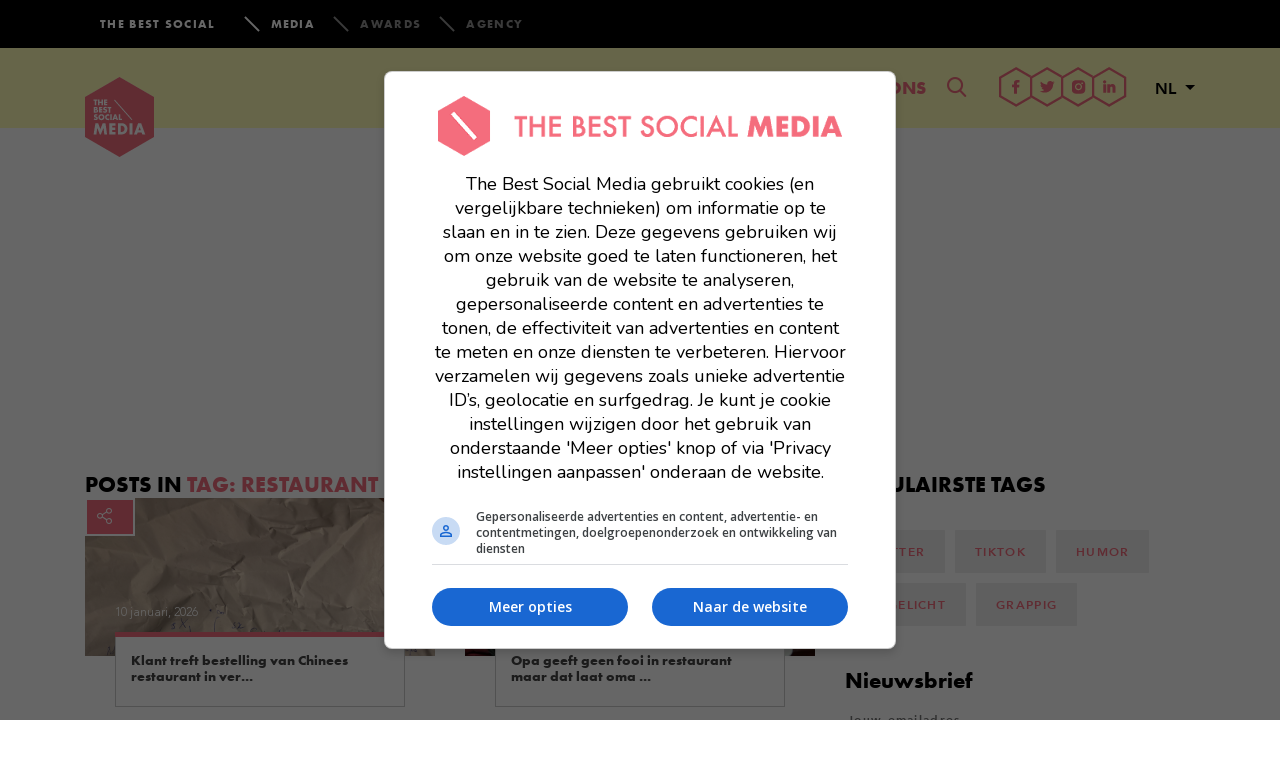

--- FILE ---
content_type: text/html; charset=UTF-8
request_url: https://www.thebestsocial.media/nl/tag/restaurant/
body_size: 20123
content:

<!doctype html>
<html lang="nl-NL">
  <head>
<meta charset="utf-8">
<meta http-equiv="x-ua-compatible" content="ie=edge">
<meta name="viewport" content="width=device-width, initial-scale=1">
<link rel="icon" type="image/x-icon" href="https://www.thebestsocial.media/nl/wp-content/themes/dbsm/dist/images/media-favicon.png"/>

<!-- Google tag (gtag.js) -->
<script async src="https://www.googletagmanager.com/gtag/js?id=G-EXMWQC5TDM"></script>
<script>
window.dataLayer = window.dataLayer || [];
function gtag(){dataLayer.push(arguments);}
gtag('js', new Date());
gtag('set', 'allow_google_signals', false);
gtag('set', 'allow_ad_personalization_signals', false);
gtag('config', "G-EXMWQC5TDM", (() => {
    if (/com\.google\.android\.googlequicksearchbox/.test(document.referrer)) {
        return {'campaign_source': 'googlediscover'};
    }
    return {};
})());
</script>

<script async src="https://plausible.io/js/pa-gMtwpo2QSW8RZhyIJJFpl.js"></script>
<script>
window.plausible=window.plausible||function(){(plausible.q=plausible.q||[]).push(arguments)},plausible.init=plausible.init||function(i){plausible.o=i||{}};
plausible.init()
</script>

<script>
fetch('/e?' + new URLSearchParams({url: location.href}).toString())
</script>

    <!-- Google Tag Manager -->
    <script>(function(w,d,s,l,i){w[l]=w[l]||[];w[l].push({'gtm.start':
    new Date().getTime(),event:'gtm.js'});var f=d.getElementsByTagName(s)[0],
    j=d.createElement(s),dl=l!='dataLayer'?'&l='+l:'';j.async=true;j.src=
    'https://www.googletagmanager.com/gtm.js?id='+i+dl;f.parentNode.insertBefore(j,f);
    })(window,document,'script','dataLayer',"GTM-K6MG3KN");</script>
    <!-- End Google Tag Manager -->

        <!--<script src=https://cdn.aa.onstuimig.nl/base/adf-tm-base-min.js async></script>-->
    <script async src=https://cdn.aa.onstuimig.nl/mega/mega.js></script>


<meta name='robots' content='index, follow, max-image-preview:large, max-snippet:-1, max-video-preview:-1' />

	<!-- This site is optimized with the Yoast SEO plugin v26.8 - https://yoast.com/product/yoast-seo-wordpress/ -->
	<title>restaurant Archives - The Best Social Media NL</title>
	<link rel="canonical" href="https://www.thebestsocial.media/nl/tag/restaurant/" />
	<link rel="next" href="https://www.thebestsocial.media/nl/tag/restaurant/page/2/" />
	<meta property="og:locale" content="nl_NL" />
	<meta property="og:type" content="article" />
	<meta property="og:title" content="restaurant Archives - The Best Social Media NL" />
	<meta property="og:url" content="https://www.thebestsocial.media/nl/tag/restaurant/" />
	<meta property="og:site_name" content="The Best Social Media NL" />
	<meta name="twitter:card" content="summary_large_image" />
	<script type="application/ld+json" class="yoast-schema-graph">{"@context":"https://schema.org","@graph":[{"@type":"CollectionPage","@id":"https://www.thebestsocial.media/nl/tag/restaurant/","url":"https://www.thebestsocial.media/nl/tag/restaurant/","name":"restaurant Archives - The Best Social Media NL","isPartOf":{"@id":"https://www.thebestsocial.media/nl/#website"},"primaryImageOfPage":{"@id":"https://www.thebestsocial.media/nl/tag/restaurant/#primaryimage"},"image":{"@id":"https://www.thebestsocial.media/nl/tag/restaurant/#primaryimage"},"thumbnailUrl":"https://www.thebestsocial.media/nl/wp-content/uploads/sites/2/2026/01/krabbels2.png?exp=1769644800&sig=h24CkBvYdALM-5xK5orBSw","breadcrumb":{"@id":"https://www.thebestsocial.media/nl/tag/restaurant/#breadcrumb"},"inLanguage":"nl-NL"},{"@type":"ImageObject","inLanguage":"nl-NL","@id":"https://www.thebestsocial.media/nl/tag/restaurant/#primaryimage","url":"https://www.thebestsocial.media/nl/wp-content/uploads/sites/2/2026/01/krabbels2.png?exp=1769644800&sig=h24CkBvYdALM-5xK5orBSw","contentUrl":"https://www.thebestsocial.media/nl/wp-content/uploads/sites/2/2026/01/krabbels2.png?exp=1769644800&sig=h24CkBvYdALM-5xK5orBSw","width":1200,"height":630,"caption":"Krabbels"},{"@type":"BreadcrumbList","@id":"https://www.thebestsocial.media/nl/tag/restaurant/#breadcrumb","itemListElement":[{"@type":"ListItem","position":1,"name":"Home","item":"https://www.thebestsocial.media/nl/"},{"@type":"ListItem","position":2,"name":"restaurant"}]},{"@type":"WebSite","@id":"https://www.thebestsocial.media/nl/#website","url":"https://www.thebestsocial.media/nl/","name":"The Best Social Media NL","description":"Zoeklicht in de Digital Chaos","potentialAction":[{"@type":"SearchAction","target":{"@type":"EntryPoint","urlTemplate":"https://www.thebestsocial.media/nl/?s={search_term_string}"},"query-input":{"@type":"PropertyValueSpecification","valueRequired":true,"valueName":"search_term_string"}}],"inLanguage":"nl-NL"}]}</script>
	<!-- / Yoast SEO plugin. -->


<link rel='dns-prefetch' href='//pay.blendle.com' />
<link rel="alternate" type="application/rss+xml" title="The Best Social Media NL &raquo; restaurant tag feed" href="https://www.thebestsocial.media/nl/tag/restaurant/feed/" />
<style id='wp-img-auto-sizes-contain-inline-css' type='text/css'>
img:is([sizes=auto i],[sizes^="auto," i]){contain-intrinsic-size:3000px 1500px}
/*# sourceURL=wp-img-auto-sizes-contain-inline-css */
</style>
<style id='wp-emoji-styles-inline-css' type='text/css'>

	img.wp-smiley, img.emoji {
		display: inline !important;
		border: none !important;
		box-shadow: none !important;
		height: 1em !important;
		width: 1em !important;
		margin: 0 0.07em !important;
		vertical-align: -0.1em !important;
		background: none !important;
		padding: 0 !important;
	}
/*# sourceURL=wp-emoji-styles-inline-css */
</style>
<style id='wp-block-library-inline-css' type='text/css'>
:root{--wp-block-synced-color:#7a00df;--wp-block-synced-color--rgb:122,0,223;--wp-bound-block-color:var(--wp-block-synced-color);--wp-editor-canvas-background:#ddd;--wp-admin-theme-color:#007cba;--wp-admin-theme-color--rgb:0,124,186;--wp-admin-theme-color-darker-10:#006ba1;--wp-admin-theme-color-darker-10--rgb:0,107,160.5;--wp-admin-theme-color-darker-20:#005a87;--wp-admin-theme-color-darker-20--rgb:0,90,135;--wp-admin-border-width-focus:2px}@media (min-resolution:192dpi){:root{--wp-admin-border-width-focus:1.5px}}.wp-element-button{cursor:pointer}:root .has-very-light-gray-background-color{background-color:#eee}:root .has-very-dark-gray-background-color{background-color:#313131}:root .has-very-light-gray-color{color:#eee}:root .has-very-dark-gray-color{color:#313131}:root .has-vivid-green-cyan-to-vivid-cyan-blue-gradient-background{background:linear-gradient(135deg,#00d084,#0693e3)}:root .has-purple-crush-gradient-background{background:linear-gradient(135deg,#34e2e4,#4721fb 50%,#ab1dfe)}:root .has-hazy-dawn-gradient-background{background:linear-gradient(135deg,#faaca8,#dad0ec)}:root .has-subdued-olive-gradient-background{background:linear-gradient(135deg,#fafae1,#67a671)}:root .has-atomic-cream-gradient-background{background:linear-gradient(135deg,#fdd79a,#004a59)}:root .has-nightshade-gradient-background{background:linear-gradient(135deg,#330968,#31cdcf)}:root .has-midnight-gradient-background{background:linear-gradient(135deg,#020381,#2874fc)}:root{--wp--preset--font-size--normal:16px;--wp--preset--font-size--huge:42px}.has-regular-font-size{font-size:1em}.has-larger-font-size{font-size:2.625em}.has-normal-font-size{font-size:var(--wp--preset--font-size--normal)}.has-huge-font-size{font-size:var(--wp--preset--font-size--huge)}.has-text-align-center{text-align:center}.has-text-align-left{text-align:left}.has-text-align-right{text-align:right}.has-fit-text{white-space:nowrap!important}#end-resizable-editor-section{display:none}.aligncenter{clear:both}.items-justified-left{justify-content:flex-start}.items-justified-center{justify-content:center}.items-justified-right{justify-content:flex-end}.items-justified-space-between{justify-content:space-between}.screen-reader-text{border:0;clip-path:inset(50%);height:1px;margin:-1px;overflow:hidden;padding:0;position:absolute;width:1px;word-wrap:normal!important}.screen-reader-text:focus{background-color:#ddd;clip-path:none;color:#444;display:block;font-size:1em;height:auto;left:5px;line-height:normal;padding:15px 23px 14px;text-decoration:none;top:5px;width:auto;z-index:100000}html :where(.has-border-color){border-style:solid}html :where([style*=border-top-color]){border-top-style:solid}html :where([style*=border-right-color]){border-right-style:solid}html :where([style*=border-bottom-color]){border-bottom-style:solid}html :where([style*=border-left-color]){border-left-style:solid}html :where([style*=border-width]){border-style:solid}html :where([style*=border-top-width]){border-top-style:solid}html :where([style*=border-right-width]){border-right-style:solid}html :where([style*=border-bottom-width]){border-bottom-style:solid}html :where([style*=border-left-width]){border-left-style:solid}html :where(img[class*=wp-image-]){height:auto;max-width:100%}:where(figure){margin:0 0 1em}html :where(.is-position-sticky){--wp-admin--admin-bar--position-offset:var(--wp-admin--admin-bar--height,0px)}@media screen and (max-width:600px){html :where(.is-position-sticky){--wp-admin--admin-bar--position-offset:0px}}

/*# sourceURL=wp-block-library-inline-css */
</style><style id='global-styles-inline-css' type='text/css'>
:root{--wp--preset--aspect-ratio--square: 1;--wp--preset--aspect-ratio--4-3: 4/3;--wp--preset--aspect-ratio--3-4: 3/4;--wp--preset--aspect-ratio--3-2: 3/2;--wp--preset--aspect-ratio--2-3: 2/3;--wp--preset--aspect-ratio--16-9: 16/9;--wp--preset--aspect-ratio--9-16: 9/16;--wp--preset--color--black: #000000;--wp--preset--color--cyan-bluish-gray: #abb8c3;--wp--preset--color--white: #ffffff;--wp--preset--color--pale-pink: #f78da7;--wp--preset--color--vivid-red: #cf2e2e;--wp--preset--color--luminous-vivid-orange: #ff6900;--wp--preset--color--luminous-vivid-amber: #fcb900;--wp--preset--color--light-green-cyan: #7bdcb5;--wp--preset--color--vivid-green-cyan: #00d084;--wp--preset--color--pale-cyan-blue: #8ed1fc;--wp--preset--color--vivid-cyan-blue: #0693e3;--wp--preset--color--vivid-purple: #9b51e0;--wp--preset--gradient--vivid-cyan-blue-to-vivid-purple: linear-gradient(135deg,rgb(6,147,227) 0%,rgb(155,81,224) 100%);--wp--preset--gradient--light-green-cyan-to-vivid-green-cyan: linear-gradient(135deg,rgb(122,220,180) 0%,rgb(0,208,130) 100%);--wp--preset--gradient--luminous-vivid-amber-to-luminous-vivid-orange: linear-gradient(135deg,rgb(252,185,0) 0%,rgb(255,105,0) 100%);--wp--preset--gradient--luminous-vivid-orange-to-vivid-red: linear-gradient(135deg,rgb(255,105,0) 0%,rgb(207,46,46) 100%);--wp--preset--gradient--very-light-gray-to-cyan-bluish-gray: linear-gradient(135deg,rgb(238,238,238) 0%,rgb(169,184,195) 100%);--wp--preset--gradient--cool-to-warm-spectrum: linear-gradient(135deg,rgb(74,234,220) 0%,rgb(151,120,209) 20%,rgb(207,42,186) 40%,rgb(238,44,130) 60%,rgb(251,105,98) 80%,rgb(254,248,76) 100%);--wp--preset--gradient--blush-light-purple: linear-gradient(135deg,rgb(255,206,236) 0%,rgb(152,150,240) 100%);--wp--preset--gradient--blush-bordeaux: linear-gradient(135deg,rgb(254,205,165) 0%,rgb(254,45,45) 50%,rgb(107,0,62) 100%);--wp--preset--gradient--luminous-dusk: linear-gradient(135deg,rgb(255,203,112) 0%,rgb(199,81,192) 50%,rgb(65,88,208) 100%);--wp--preset--gradient--pale-ocean: linear-gradient(135deg,rgb(255,245,203) 0%,rgb(182,227,212) 50%,rgb(51,167,181) 100%);--wp--preset--gradient--electric-grass: linear-gradient(135deg,rgb(202,248,128) 0%,rgb(113,206,126) 100%);--wp--preset--gradient--midnight: linear-gradient(135deg,rgb(2,3,129) 0%,rgb(40,116,252) 100%);--wp--preset--font-size--small: 13px;--wp--preset--font-size--medium: 20px;--wp--preset--font-size--large: 36px;--wp--preset--font-size--x-large: 42px;--wp--preset--spacing--20: 0.44rem;--wp--preset--spacing--30: 0.67rem;--wp--preset--spacing--40: 1rem;--wp--preset--spacing--50: 1.5rem;--wp--preset--spacing--60: 2.25rem;--wp--preset--spacing--70: 3.38rem;--wp--preset--spacing--80: 5.06rem;--wp--preset--shadow--natural: 6px 6px 9px rgba(0, 0, 0, 0.2);--wp--preset--shadow--deep: 12px 12px 50px rgba(0, 0, 0, 0.4);--wp--preset--shadow--sharp: 6px 6px 0px rgba(0, 0, 0, 0.2);--wp--preset--shadow--outlined: 6px 6px 0px -3px rgb(255, 255, 255), 6px 6px rgb(0, 0, 0);--wp--preset--shadow--crisp: 6px 6px 0px rgb(0, 0, 0);}:where(.is-layout-flex){gap: 0.5em;}:where(.is-layout-grid){gap: 0.5em;}body .is-layout-flex{display: flex;}.is-layout-flex{flex-wrap: wrap;align-items: center;}.is-layout-flex > :is(*, div){margin: 0;}body .is-layout-grid{display: grid;}.is-layout-grid > :is(*, div){margin: 0;}:where(.wp-block-columns.is-layout-flex){gap: 2em;}:where(.wp-block-columns.is-layout-grid){gap: 2em;}:where(.wp-block-post-template.is-layout-flex){gap: 1.25em;}:where(.wp-block-post-template.is-layout-grid){gap: 1.25em;}.has-black-color{color: var(--wp--preset--color--black) !important;}.has-cyan-bluish-gray-color{color: var(--wp--preset--color--cyan-bluish-gray) !important;}.has-white-color{color: var(--wp--preset--color--white) !important;}.has-pale-pink-color{color: var(--wp--preset--color--pale-pink) !important;}.has-vivid-red-color{color: var(--wp--preset--color--vivid-red) !important;}.has-luminous-vivid-orange-color{color: var(--wp--preset--color--luminous-vivid-orange) !important;}.has-luminous-vivid-amber-color{color: var(--wp--preset--color--luminous-vivid-amber) !important;}.has-light-green-cyan-color{color: var(--wp--preset--color--light-green-cyan) !important;}.has-vivid-green-cyan-color{color: var(--wp--preset--color--vivid-green-cyan) !important;}.has-pale-cyan-blue-color{color: var(--wp--preset--color--pale-cyan-blue) !important;}.has-vivid-cyan-blue-color{color: var(--wp--preset--color--vivid-cyan-blue) !important;}.has-vivid-purple-color{color: var(--wp--preset--color--vivid-purple) !important;}.has-black-background-color{background-color: var(--wp--preset--color--black) !important;}.has-cyan-bluish-gray-background-color{background-color: var(--wp--preset--color--cyan-bluish-gray) !important;}.has-white-background-color{background-color: var(--wp--preset--color--white) !important;}.has-pale-pink-background-color{background-color: var(--wp--preset--color--pale-pink) !important;}.has-vivid-red-background-color{background-color: var(--wp--preset--color--vivid-red) !important;}.has-luminous-vivid-orange-background-color{background-color: var(--wp--preset--color--luminous-vivid-orange) !important;}.has-luminous-vivid-amber-background-color{background-color: var(--wp--preset--color--luminous-vivid-amber) !important;}.has-light-green-cyan-background-color{background-color: var(--wp--preset--color--light-green-cyan) !important;}.has-vivid-green-cyan-background-color{background-color: var(--wp--preset--color--vivid-green-cyan) !important;}.has-pale-cyan-blue-background-color{background-color: var(--wp--preset--color--pale-cyan-blue) !important;}.has-vivid-cyan-blue-background-color{background-color: var(--wp--preset--color--vivid-cyan-blue) !important;}.has-vivid-purple-background-color{background-color: var(--wp--preset--color--vivid-purple) !important;}.has-black-border-color{border-color: var(--wp--preset--color--black) !important;}.has-cyan-bluish-gray-border-color{border-color: var(--wp--preset--color--cyan-bluish-gray) !important;}.has-white-border-color{border-color: var(--wp--preset--color--white) !important;}.has-pale-pink-border-color{border-color: var(--wp--preset--color--pale-pink) !important;}.has-vivid-red-border-color{border-color: var(--wp--preset--color--vivid-red) !important;}.has-luminous-vivid-orange-border-color{border-color: var(--wp--preset--color--luminous-vivid-orange) !important;}.has-luminous-vivid-amber-border-color{border-color: var(--wp--preset--color--luminous-vivid-amber) !important;}.has-light-green-cyan-border-color{border-color: var(--wp--preset--color--light-green-cyan) !important;}.has-vivid-green-cyan-border-color{border-color: var(--wp--preset--color--vivid-green-cyan) !important;}.has-pale-cyan-blue-border-color{border-color: var(--wp--preset--color--pale-cyan-blue) !important;}.has-vivid-cyan-blue-border-color{border-color: var(--wp--preset--color--vivid-cyan-blue) !important;}.has-vivid-purple-border-color{border-color: var(--wp--preset--color--vivid-purple) !important;}.has-vivid-cyan-blue-to-vivid-purple-gradient-background{background: var(--wp--preset--gradient--vivid-cyan-blue-to-vivid-purple) !important;}.has-light-green-cyan-to-vivid-green-cyan-gradient-background{background: var(--wp--preset--gradient--light-green-cyan-to-vivid-green-cyan) !important;}.has-luminous-vivid-amber-to-luminous-vivid-orange-gradient-background{background: var(--wp--preset--gradient--luminous-vivid-amber-to-luminous-vivid-orange) !important;}.has-luminous-vivid-orange-to-vivid-red-gradient-background{background: var(--wp--preset--gradient--luminous-vivid-orange-to-vivid-red) !important;}.has-very-light-gray-to-cyan-bluish-gray-gradient-background{background: var(--wp--preset--gradient--very-light-gray-to-cyan-bluish-gray) !important;}.has-cool-to-warm-spectrum-gradient-background{background: var(--wp--preset--gradient--cool-to-warm-spectrum) !important;}.has-blush-light-purple-gradient-background{background: var(--wp--preset--gradient--blush-light-purple) !important;}.has-blush-bordeaux-gradient-background{background: var(--wp--preset--gradient--blush-bordeaux) !important;}.has-luminous-dusk-gradient-background{background: var(--wp--preset--gradient--luminous-dusk) !important;}.has-pale-ocean-gradient-background{background: var(--wp--preset--gradient--pale-ocean) !important;}.has-electric-grass-gradient-background{background: var(--wp--preset--gradient--electric-grass) !important;}.has-midnight-gradient-background{background: var(--wp--preset--gradient--midnight) !important;}.has-small-font-size{font-size: var(--wp--preset--font-size--small) !important;}.has-medium-font-size{font-size: var(--wp--preset--font-size--medium) !important;}.has-large-font-size{font-size: var(--wp--preset--font-size--large) !important;}.has-x-large-font-size{font-size: var(--wp--preset--font-size--x-large) !important;}
/*# sourceURL=global-styles-inline-css */
</style>

<style id='classic-theme-styles-inline-css' type='text/css'>
/*! This file is auto-generated */
.wp-block-button__link{color:#fff;background-color:#32373c;border-radius:9999px;box-shadow:none;text-decoration:none;padding:calc(.667em + 2px) calc(1.333em + 2px);font-size:1.125em}.wp-block-file__button{background:#32373c;color:#fff;text-decoration:none}
/*# sourceURL=/wp-includes/css/classic-themes.min.css */
</style>
<link rel='stylesheet' id='subscribe-forms-css-css' href='https://www.thebestsocial.media/nl/wp-content/plugins/easy-social-share-buttons3/assets/modules/subscribe-forms.min.css?=1663745983' type='text/css' media='all' />
<link rel='stylesheet' id='click2tweet-css-css' href='https://www.thebestsocial.media/nl/wp-content/plugins/easy-social-share-buttons3/assets/modules/click-to-tweet.min.css?=1663745983' type='text/css' media='all' />
<link rel='stylesheet' id='sage/css-css' href='https://www.thebestsocial.media/nl/wp-content/themes/dbsm/dist/styles/main-389725541a.css?=1733479425' type='text/css' media='all' />
<link rel='stylesheet' id='dbsm-extra-css' href='https://www.thebestsocial.media/nl/wp-content/themes/dbsm/extra.css?=1594367054' type='text/css' media='all' />
<link rel='stylesheet' id='essb_cache_static-64dd979b9535ecb30b1c61cde79b91ec-css' href='https://www.thebestsocial.media/nl/wp-content/uploads/sites/2/essb_cache_static/64dd979b9535ecb30b1c61cde79b91ec.css?=1764738012' type='text/css' media='all' />
<script type="text/javascript" src="https://www.thebestsocial.media/nl/wp-includes/js/jquery/jquery.min.js?=1699416009" id="jquery-core-js"></script>
<script type="text/javascript" src="https://www.thebestsocial.media/nl/wp-includes/js/jquery/jquery-migrate.min.js?=1691550006" id="jquery-migrate-js"></script>
<link rel="https://api.w.org/" href="https://www.thebestsocial.media/nl/wp-json/" /><link rel="alternate" title="JSON" type="application/json" href="https://www.thebestsocial.media/nl/wp-json/wp/v2/tags/1582" /><link rel="EditURI" type="application/rsd+xml" title="RSD" href="https://www.thebestsocial.media/nl/xmlrpc.php?rsd" />
<meta name="generator" content="WordPress 6.9" />
			<meta property="fb:pages" content="123258531203423" />
							<meta property="ia:markup_url" content="https://www.thebestsocial.media/nl/klant-bestelt-bij-lokaal-chinees-restaurant-krabbels-papier/?ia_markup=1" />
				
<script type="text/javascript">var essb_settings = {"ajax_url":"https:\/\/www.thebestsocial.media\/nl\/wp-admin\/admin-ajax.php","essb3_nonce":"859406dc5c","essb3_plugin_url":"https:\/\/www.thebestsocial.media\/nl\/wp-content\/plugins\/easy-social-share-buttons3","essb3_stats":false,"essb3_ga":true,"essb3_ga_ntg":false,"essb3_ga_mode":"extended","blog_url":"https:\/\/www.thebestsocial.media\/nl\/","post_id":"401642"};var essb_buttons_exist = !!document.getElementsByClassName("essb_links"); if(essb_buttons_exist == true) { document.addEventListener("DOMContentLoaded", function(event) { var ESSB_CACHE_URL = "https://www.thebestsocial.media/nl/tag/restaurant/"; if(ESSB_CACHE_URL.indexOf("?") > -1) { ESSB_CACHE_URL += "&essb_counter_cache=rebuild"; } else { ESSB_CACHE_URL += "?essb_counter_cache=rebuild"; }; var xhr = new XMLHttpRequest(); xhr.open("GET",ESSB_CACHE_URL,true); xhr.send(); });}</script><!-- Er is geen amphtml versie beschikbaar voor deze URL. -->
<style>
.grecaptcha-badge {
display: none !important;
}
</style>

    

</head>
  <body class="archive tag tag-restaurant tag-1582 wp-theme-dbsm sidebar-primary essb-8.6.2">
        <!--[if IE]>
      <div class="alert alert-warning">
        You are using an <strong>outdated</strong> browser. Please <a href="http://browsehappy.com/">upgrade your browser</a> to improve your experience.      </div>
    <![endif]-->
    <svg style="position: absolute; width: 0; height: 0; overflow: hidden;" version="1.1" xmlns="http://www.w3.org/2000/svg" xmlns:xlink="http://www.w3.org/1999/xlink">
	<defs>
		<symbol id="logo-en" viewBox="0 0 28 32">
			<title>logo-en</title>
			<path fill="#f26d7d" style="fill: var(--color1, #f26d7d)" d="M13.818 31.94l-13.809-7.978v-15.94l13.809-7.978 13.818 7.978v15.948l-13.818 7.97zM1.302 23.219l12.515 7.228 12.515-7.228v-14.456l-12.515-7.228-12.515 7.228v14.456z"></path>
			<path fill="#f26d7d" style="fill: var(--color1, #f26d7d)" d="M6.883 10.626h-0.431v1.604h-0.5v-1.604h-0.431v-0.44h1.363v0.44z"></path>
			<path fill="#f26d7d" style="fill: var(--color1, #f26d7d)" d="M8.91 10.187v2.044h-0.5v-0.319h-0.845v0.319h-0.492v-2.044h0.5v0.664h0.845v-0.664c0 0 0.492 0 0.492 0zM8.418 11.291h-0.845v0.19h0.845v-0.19z"></path>
			<path fill="#f26d7d" style="fill: var(--color1, #f26d7d)" d="M9.574 10.626v0.587h0.716v0.44h-0.716v0.138h0.716v0.44h-1.216v-2.044h1.216v0.44h-0.716z"></path>
			<path fill="#f26d7d" style="fill: var(--color1, #f26d7d)" d="M12.886 11.575c0 0.362-0.336 0.656-0.681 0.656h-0.845v-2.044h0.845c0.345 0 0.621 0.259 0.621 0.587 0 0.138-0.052 0.259-0.129 0.362 0.112 0.112 0.19 0.267 0.19 0.44zM11.851 10.946h0.293c0.086 0 0.164-0.086 0.164-0.172s-0.069-0.172-0.164-0.172h-0.293v0.345zM12.326 11.575c0-0.112-0.078-0.216-0.181-0.216h-0.293v0.44h0.293c0.104-0.009 0.181-0.121 0.181-0.224z"></path>
			<path fill="#f26d7d" style="fill: var(--color1, #f26d7d)" d="M13.611 10.626v0.587h0.716v0.44h-0.716v0.138h0.716v0.44h-1.216v-2.044h1.216v0.44h-0.716z"></path>
			<path fill="#f26d7d" style="fill: var(--color1, #f26d7d)" d="M14.491 11.592l0.509-0.155c0 0 0 0.328 0.285 0.328 0.147 0 0.224-0.069 0.224-0.19 0-0.259-0.957-0.104-0.957-0.802 0-0.526 0.543-0.621 0.733-0.621 0.638 0 0.75 0.604 0.75 0.604l-0.457 0.138c0 0 0.017-0.276-0.285-0.276-0.224 0-0.224 0.121-0.224 0.155 0 0.224 0.983 0.121 0.983 0.802 0 0.362-0.328 0.681-0.759 0.681-0.69 0-0.802-0.664-0.802-0.664z"></path>
			<path fill="#f26d7d" style="fill: var(--color1, #f26d7d)" d="M17.57 10.626h-0.431v1.604h-0.5v-1.604h-0.431v-0.44h1.363v0.44z"></path>
			<path fill="#f26d7d" style="fill: var(--color1, #f26d7d)" d="M20.709 11.204c0 0.587-0.474 1.061-1.061 1.061s-1.061-0.474-1.061-1.061 0.474-1.061 1.061-1.061c0.595 0.009 1.061 0.483 1.061 1.061zM20.218 11.204c0-0.31-0.25-0.561-0.561-0.561s-0.561 0.25-0.561 0.561c0 0.31 0.25 0.561 0.561 0.561 0.311 0.009 0.561-0.25 0.561-0.561z"></path>
			<path fill="#f26d7d" style="fill: var(--color1, #f26d7d)" d="M21.374 10.626v0.587h0.716v0.44h-0.716v0.578h-0.5v-2.044h1.216v0.44c0 0-0.716 0-0.716 0z"></path>
			<path fill="#f26d7d" style="fill: var(--color1, #f26d7d)" d="M4.546 15.931l0.923-0.276c0 0 0 0.595 0.518 0.595 0.259 0 0.414-0.129 0.414-0.336 0-0.474-1.742-0.181-1.742-1.458 0-0.949 0.975-1.13 1.32-1.13 1.156 0 1.354 1.095 1.354 1.095l-0.837 0.25c0 0 0.035-0.5-0.518-0.5-0.414 0-0.414 0.216-0.414 0.276 0 0.405 1.785 0.224 1.785 1.458 0 0.647-0.595 1.225-1.371 1.225-1.233 0.009-1.432-1.199-1.432-1.199z"></path>
			<path fill="#f26d7d" style="fill: var(--color1, #f26d7d)" d="M11.61 15.241c0 1.061-0.854 1.915-1.915 1.915s-1.915-0.863-1.915-1.915c0-1.061 0.854-1.915 1.915-1.915s1.915 0.854 1.915 1.915zM10.713 15.241c0-0.561-0.457-1.018-1.018-1.018s-1.018 0.457-1.018 1.018 0.457 1.018 1.018 1.018c0.561 0 1.018-0.457 1.018-1.018z"></path>
			<path fill="#f26d7d" style="fill: var(--color1, #f26d7d)" d="M14.551 17.052c-0.19 0.060-0.388 0.104-0.604 0.104-1.061 0-1.915-0.863-1.915-1.915 0-1.061 0.854-1.915 1.915-1.915 0.216 0 0.414 0.034 0.604 0.095v1.001c-0.172-0.129-0.38-0.198-0.604-0.198-0.561 0-1.018 0.457-1.018 1.018s0.457 1.018 1.018 1.018c0.224 0 0.44-0.078 0.604-0.207v1.001z"></path>
			<path fill="#f26d7d" style="fill: var(--color1, #f26d7d)" d="M14.974 17.087v-3.7h0.897v3.7h-0.897z"></path>
			<path fill="#f26d7d" style="fill: var(--color1, #f26d7d)" d="M19.416 17.087l-0.319-0.776-0.742 0.776-0.742-0.776-0.319 0.776h-0.992l1.561-3.692v-0.009h0.992v0.009l1.561 3.692h-1.001zM18.795 15.577l-0.44-1.061-0.44 1.061 0.44 0.457 0.44-0.457z"></path>
			<path fill="#f26d7d" style="fill: var(--color1, #f26d7d)" d="M21.736 16.293h1.294v0.794h-2.191v-3.7h0.897v2.907z"></path>
			<path fill="#f26d7d" style="fill: var(--color1, #f26d7d)" d="M9.773 18.389v3.7h-0.897v-2.268l-1.242 1.225-1.242-1.225v2.268h-0.897v-3.7h0.897l1.242 1.346 1.242-1.346h0.897z"></path>
			<path fill="#f26d7d" style="fill: var(--color1, #f26d7d)" d="M11.092 19.183v1.070h1.294v0.794h-1.294v0.25h1.294v0.794h-2.191v-3.7h2.191v0.794h-1.294z"></path>
			<path fill="#f26d7d" style="fill: var(--color1, #f26d7d)" d="M16.19 20.244c0 1.018-0.828 1.846-1.846 1.846h-1.527v-3.7h1.527c1.018 0 1.846 0.828 1.846 1.854zM15.267 20.244c0-0.509-0.414-0.932-0.932-0.932h-0.621v1.863h0.63c0.509-0.009 0.923-0.423 0.923-0.932z"></path>
			<path fill="#f26d7d" style="fill: var(--color1, #f26d7d)" d="M16.612 22.090v-3.7h0.897v3.7h-0.897z"></path>
			<path fill="#f26d7d" style="fill: var(--color1, #f26d7d)" d="M21.054 22.090l-0.319-0.776-0.742 0.776-0.742-0.776-0.319 0.776h-0.992l1.561-3.692v-0.009h0.992v0.009l1.561 3.692h-1.001zM20.433 20.58l-0.44-1.061-0.44 1.061 0.44 0.457 0.44-0.457z"></path>
		</symbol>
		<symbol id="logo" viewBox="0 0 28 32">
			<title>logo</title>
			<path fill="#f26d7d" style="fill: var(--color1, #f26d7d)" d="M13.845 32l-13.845-8.004v-16l13.845-7.996 13.845 7.996v16l-13.845 8.004zM1.298 23.252l12.547 7.252 12.547-7.252v-14.503l-12.547-7.252-12.547 7.252v14.503z"></path>
			<path fill="#f26d7d" style="fill: var(--color1, #f26d7d)" d="M5.971 11.604c0 1.004-0.813 1.817-1.817 1.817h-1.497v-3.634h1.497c1.004 0 1.817 0.813 1.817 1.817zM5.071 11.604c0-0.502-0.407-0.917-0.917-0.917h-0.614v1.826h0.614c0.502 0 0.917-0.407 0.917-0.909z"></path>
			<path fill="#f26d7d" style="fill: var(--color1, #f26d7d)" d="M7.321 10.566v1.047h1.272v0.779h-1.272v0.251h1.272v0.779h-2.155v-3.634h2.155v0.779h-1.272z"></path>
			<path fill="#f26d7d" style="fill: var(--color1, #f26d7d)" d="M13.439 12.253c0 0.64-0.606 1.168-1.211 1.168h-1.506v-3.634h1.506c0.606 0 1.108 0.459 1.108 1.038 0 0.242-0.087 0.459-0.234 0.64 0.199 0.199 0.337 0.476 0.337 0.787zM11.604 11.137h0.519c0.156 0 0.286-0.156 0.286-0.312s-0.13-0.312-0.286-0.312h-0.519v0.623zM12.452 12.253c0-0.19-0.147-0.389-0.329-0.389h-0.519v0.779h0.519c0.182 0 0.329-0.208 0.329-0.389z"></path>
			<path fill="#f26d7d" style="fill: var(--color1, #f26d7d)" d="M14.789 10.566v1.047h1.272v0.779h-1.272v0.251h1.272v0.779h-2.155v-3.634h2.155v0.779h-1.272z"></path>
			<path fill="#f26d7d" style="fill: var(--color1, #f26d7d)" d="M16.528 12.288l0.909-0.268c0 0 0 0.58 0.511 0.58 0.251 0 0.407-0.121 0.407-0.329 0-0.459-1.705-0.182-1.705-1.428 0-0.926 0.961-1.108 1.298-1.108 1.134 0 1.333 1.073 1.333 1.073l-0.822 0.251c0 0 0.035-0.493-0.511-0.493-0.407 0-0.407 0.208-0.407 0.277 0 0.398 1.757 0.216 1.757 1.428 0 0.64-0.58 1.203-1.341 1.203-1.229 0-1.428-1.185-1.428-1.185z"></path>
			<path fill="#f26d7d" style="fill: var(--color1, #f26d7d)" d="M22.178 10.566h-0.77v2.856h-0.883v-2.856h-0.77v-0.779h2.423v0.779z"></path>
			<path fill="#f26d7d" style="fill: var(--color1, #f26d7d)" d="M23.572 10.566v1.047h1.272v0.779h-1.272v0.251h1.272v0.779h-2.155v-3.634h2.155v0.779h-1.272z"></path>
			<path fill="#f26d7d" style="fill: var(--color1, #f26d7d)" d="M4.543 17.307l0.909-0.268c0 0 0 0.58 0.511 0.58 0.251 0 0.407-0.121 0.407-0.329 0-0.459-1.705-0.182-1.705-1.428 0-0.926 0.961-1.108 1.298-1.108 1.134 0 1.333 1.073 1.333 1.073l-0.822 0.251c0 0 0.035-0.493-0.511-0.493-0.407 0-0.407 0.208-0.407 0.277 0 0.398 1.757 0.216 1.757 1.428 0 0.64-0.58 1.203-1.341 1.203-1.229 0-1.428-1.186-1.428-1.186z"></path>
			<path fill="#f26d7d" style="fill: var(--color1, #f26d7d)" d="M11.535 16.623c0 1.038-0.839 1.886-1.886 1.886-1.038 0-1.878-0.848-1.878-1.886s0.839-1.878 1.878-1.878c1.047-0.009 1.886 0.839 1.886 1.878zM10.652 16.623c0-0.554-0.45-0.995-1.004-0.995s-0.995 0.45-0.995 0.995c0 0.554 0.45 1.004 0.995 1.004 0.554-0.009 1.004-0.459 1.004-1.004z"></path>
			<path fill="#f26d7d" style="fill: var(--color1, #f26d7d)" d="M14.373 18.406c-0.19 0.061-0.381 0.095-0.597 0.095-1.038 0-1.878-0.848-1.878-1.886s0.839-1.878 1.878-1.878c0.216 0 0.407 0.035 0.597 0.095v0.986c-0.164-0.121-0.372-0.199-0.597-0.199-0.554 0-0.995 0.45-0.995 0.995 0 0.554 0.45 1.004 0.995 1.004 0.225 0 0.433-0.078 0.597-0.199v0.986z"></path>
			<path fill="#f26d7d" style="fill: var(--color1, #f26d7d)" d="M15.048 18.44v-3.634h0.883v3.634h-0.883z"></path>
			<path fill="#f26d7d" style="fill: var(--color1, #f26d7d)" d="M19.358 18.44l-0.32-0.762-0.727 0.762-0.727-0.762-0.32 0.762h-0.978l1.532-3.626v-0.009h0.978v0.009l1.532 3.626h-0.969zM18.743 16.952l-0.433-1.038-0.433 1.038 0.433 0.45 0.433-0.45z"></path>
			<path fill="#f26d7d" style="fill: var(--color1, #f26d7d)" d="M21.581 17.661h1.272v0.779h-2.155v-3.634h0.883v2.856z"></path>
			<path fill="#f26d7d" style="fill: var(--color1, #f26d7d)" d="M9.873 19.825v3.634h-0.883v-2.224l-1.22 1.203-1.22-1.203v2.224h-0.883v-3.634h0.883l1.22 1.315 1.22-1.315h0.883z"></path>
			<path fill="#f26d7d" style="fill: var(--color1, #f26d7d)" d="M11.327 20.604v1.047h1.272v0.779h-1.272v0.251h1.272v0.779h-2.155v-3.634h2.155v0.779h-1.272z"></path>
			<path fill="#f26d7d" style="fill: var(--color1, #f26d7d)" d="M16.493 21.642c0 1.004-0.813 1.817-1.817 1.817h-1.497v-3.634h1.497c0.995 0 1.817 0.813 1.817 1.817zM15.585 21.642c0-0.502-0.407-0.917-0.917-0.917h-0.614v1.826h0.614c0.511 0 0.917-0.407 0.917-0.909z"></path>
			<path fill="#f26d7d" style="fill: var(--color1, #f26d7d)" d="M16.857 23.459v-3.634h0.883v3.634h-0.883z"></path>
			<path fill="#f26d7d" style="fill: var(--color1, #f26d7d)" d="M21.27 23.459l-0.32-0.762-0.727 0.762-0.727-0.762-0.32 0.762h-0.978l1.532-3.626v-0.009h0.978v0.009l1.532 3.626h-0.969zM20.655 21.971l-0.433-1.038-0.433 1.038 0.433 0.45 0.433-0.45z"></path>
		</symbol>
		<symbol id="logo_de" viewBox="0 0 28 32">
			<title>logo_de</title>
			<path fill="#f26d7d" style="fill: var(--color1, #f26d7d)" d="M13.845 32l-13.845-8.004v-16l13.845-7.996 13.845 7.996v16l-13.845 8.004zM1.298 23.252l12.547 7.252 12.547-7.252v-14.503l-12.547-7.252-12.547 7.252v14.503z"></path>
			<path fill="#f26d7d" style="fill: var(--color1, #f26d7d)" d="M4.543 16.441l0.909-0.268c0 0 0 0.58 0.511 0.58 0.251 0 0.407-0.121 0.407-0.329 0-0.459-1.705-0.182-1.705-1.428 0-0.926 0.961-1.108 1.298-1.108 1.134 0 1.333 1.073 1.333 1.073l-0.822 0.251c0 0 0.035-0.493-0.511-0.493-0.407 0-0.407 0.208-0.407 0.277 0 0.398 1.757 0.216 1.757 1.428 0 0.64-0.58 1.203-1.341 1.203-1.229 0-1.428-1.186-1.428-1.186z"></path>
			<path fill="#f26d7d" style="fill: var(--color1, #f26d7d)" d="M11.535 15.758c0 1.038-0.839 1.886-1.886 1.886-1.038 0-1.878-0.848-1.878-1.886s0.839-1.878 1.878-1.878c1.047-0.009 1.886 0.839 1.886 1.878zM10.652 15.758c0-0.554-0.45-0.995-1.004-0.995s-0.995 0.45-0.995 0.995c0 0.554 0.45 1.004 0.995 1.004 0.554-0.009 1.004-0.459 1.004-1.004z"></path>
			<path fill="#f26d7d" style="fill: var(--color1, #f26d7d)" d="M14.373 17.54c-0.19 0.061-0.381 0.095-0.597 0.095-1.038 0-1.878-0.848-1.878-1.886s0.839-1.878 1.878-1.878c0.216 0 0.407 0.035 0.597 0.095v0.986c-0.164-0.121-0.372-0.199-0.597-0.199-0.554 0-0.995 0.45-0.995 0.995 0 0.554 0.45 1.004 0.995 1.004 0.225 0 0.433-0.078 0.597-0.199v0.986z"></path>
			<path fill="#f26d7d" style="fill: var(--color1, #f26d7d)" d="M15.048 17.575v-3.634h0.883v3.634h-0.883z"></path>
			<path fill="#f26d7d" style="fill: var(--color1, #f26d7d)" d="M19.358 17.575l-0.32-0.762-0.727 0.762-0.727-0.762-0.32 0.762h-0.978l1.532-3.626v-0.009h0.978v0.009l1.532 3.626h-0.969zM18.743 16.087l-0.433-1.038-0.433 1.038 0.433 0.45 0.433-0.45z"></path>
			<path fill="#f26d7d" style="fill: var(--color1, #f26d7d)" d="M21.581 16.796h1.272v0.779h-2.155v-3.634h0.883v2.856z"></path>
			<path fill="#f26d7d" style="fill: var(--color1, #f26d7d)" d="M9.873 18.959v3.634h-0.883v-2.224l-1.22 1.203-1.22-1.203v2.224h-0.883v-3.634h0.883l1.22 1.315 1.22-1.315h0.883z"></path>
			<path fill="#f26d7d" style="fill: var(--color1, #f26d7d)" d="M11.327 19.738v1.047h1.272v0.779h-1.272v0.251h1.272v0.779h-2.155v-3.634h2.155v0.779h-1.272z"></path>
			<path fill="#f26d7d" style="fill: var(--color1, #f26d7d)" d="M16.493 20.777c0 1.004-0.813 1.817-1.817 1.817h-1.497v-3.634h1.497c0.995 0 1.817 0.813 1.817 1.817zM15.585 20.777c0-0.502-0.407-0.917-0.917-0.917h-0.614v1.826h0.614c0.511 0 0.917-0.407 0.917-0.909z"></path>
			<path fill="#f26d7d" style="fill: var(--color1, #f26d7d)" d="M16.857 22.594v-3.634h0.883v3.634h-0.883z"></path>
			<path fill="#f26d7d" style="fill: var(--color1, #f26d7d)" d="M21.27 22.594l-0.32-0.762-0.727 0.762-0.727-0.762-0.32 0.762h-0.978l1.532-3.626v-0.009h0.978v0.009l1.532 3.626h-0.969zM20.655 21.105l-0.433-1.038-0.433 1.038 0.433 0.45 0.433-0.45z"></path>
			<path fill="#f26d7d" style="fill: var(--color1, #f26d7d)" d="M4.595 11.5c0 0.588-0.476 1.064-1.064 1.064h-0.874v-2.129h0.883c0.58 0 1.056 0.476 1.056 1.064zM4.067 11.5c0-0.294-0.242-0.537-0.537-0.537h-0.363v1.073h0.363c0.303 0 0.537-0.242 0.537-0.537z"></path>
			<path fill="#f26d7d" style="fill: var(--color1, #f26d7d)" d="M6.603 12.565l-0.182-0.45-0.424 0.45-0.424-0.45-0.182 0.45h-0.571l0.891-2.129h0.571l0.9 2.129h-0.58zM6.248 11.691l-0.251-0.606-0.251 0.606 0.251 0.268 0.251-0.268z"></path>
			<path fill="#f26d7d" style="fill: var(--color1, #f26d7d)" d="M7.174 11.898l0.528-0.156c0 0 0 0.337 0.294 0.337 0.147 0 0.234-0.069 0.234-0.19 0-0.268-1.004-0.104-1.004-0.839 0-0.545 0.562-0.649 0.761-0.649 0.666 0 0.779 0.632 0.779 0.632l-0.476 0.147c0 0 0.017-0.286-0.294-0.286-0.234 0-0.234 0.121-0.234 0.164 0 0.234 1.030 0.13 1.030 0.839 0 0.372-0.337 0.701-0.787 0.701-0.71-0.009-0.831-0.701-0.831-0.701z"></path>
			<path fill="#f26d7d" style="fill: var(--color1, #f26d7d)" d="M11.509 11.881c0 0.381-0.355 0.684-0.71 0.684h-0.883v-2.129h0.883c0.355 0 0.649 0.268 0.649 0.606 0 0.138-0.052 0.268-0.138 0.372 0.121 0.121 0.199 0.286 0.199 0.467zM10.436 11.223h0.303c0.095 0 0.164-0.095 0.164-0.182s-0.078-0.182-0.164-0.182h-0.303v0.363zM10.929 11.881c0-0.113-0.087-0.225-0.19-0.225h-0.303v0.459h0.303c0.104-0.009 0.19-0.13 0.19-0.234z"></path>
			<path fill="#f26d7d" style="fill: var(--color1, #f26d7d)" d="M12.236 10.886v0.614h0.744v0.459h-0.744v0.147h0.744v0.459h-1.263v-2.129h1.263v0.459h-0.744z"></path>
			<path fill="#f26d7d" style="fill: var(--color1, #f26d7d)" d="M13.196 11.898l0.528-0.156c0 0 0 0.337 0.294 0.337 0.147 0 0.234-0.069 0.234-0.19 0-0.268-1.004-0.104-1.004-0.839 0-0.545 0.562-0.649 0.761-0.649 0.666 0 0.779 0.632 0.779 0.632l-0.476 0.147c0 0 0.017-0.286-0.294-0.286-0.234 0-0.234 0.121-0.234 0.164 0 0.234 1.030 0.13 1.030 0.839 0 0.372-0.337 0.701-0.787 0.701-0.718-0.009-0.831-0.701-0.831-0.701z"></path>
			<path fill="#f26d7d" style="fill: var(--color1, #f26d7d)" d="M16.441 10.886h-0.45v1.67h-0.519v-1.67h-0.45v-0.459h1.419v0.459z"></path>
			<path fill="#f26d7d" style="fill: var(--color1, #f26d7d)" d="M17.203 10.886v0.614h0.744v0.459h-0.744v0.147h0.744v0.459h-1.263v-2.129h1.263v0.459h-0.744z"></path>
			<path fill="#f26d7d" style="fill: var(--color1, #f26d7d)" d="M20.863 12.565l-0.182-0.45-0.424 0.45-0.424-0.45-0.182 0.45h-0.571l0.9-2.129h0.571l0.9 2.129h-0.588zM20.5 11.691l-0.251-0.606-0.251 0.606 0.251 0.268 0.251-0.268z"></path>
			<path fill="#f26d7d" style="fill: var(--color1, #f26d7d)" d="M23.035 10.436c0 0.199 0 1.298 0 1.341 0 0.45-0.363 0.813-0.813 0.813s-0.813-0.363-0.813-0.813c0-0.043 0-1.142 0-1.341h0.519v1.35c0 0.164 0.13 0.303 0.303 0.303 0.164 0 0.294-0.138 0.294-0.303v-1.35h0.511z"></path>
			<path fill="#f26d7d" style="fill: var(--color1, #f26d7d)" d="M23.252 11.898l0.528-0.156c0 0 0 0.337 0.294 0.337 0.147 0 0.234-0.069 0.234-0.19 0-0.268-1.004-0.104-1.004-0.839 0-0.545 0.562-0.649 0.762-0.649 0.666 0 0.779 0.632 0.779 0.632l-0.476 0.147c0 0 0.017-0.286-0.294-0.286-0.234 0-0.234 0.121-0.234 0.164 0 0.234 1.030 0.13 1.030 0.839 0 0.372-0.337 0.701-0.787 0.701-0.718-0.009-0.831-0.701-0.831-0.701z"></path>
		</symbol>
	</defs>
</svg>
<svg style="position: absolute; width: 0; height: 0; overflow: hidden;" version="1.1" xmlns="http://www.w3.org/2000/svg" xmlns:xlink="http://www.w3.org/1999/xlink">
	<defs>
		<symbol id="social-newsletter" viewBox="0 0 28 32">
			<title>social-newsletter</title>
			<path fill="#fff" style="fill: var(--color1, #fff)" d="M13.7 0l13.7 8v15.9l-13.7 8-13.7-8v-15.9l13.7-8z"></path>
			<path fill="#f26e7d" style="fill: var(--color2, #f26e7d)" d="M13.7 31.9l-13.7-8v-15.9l13.7-8 13.7 8v15.9l-13.7 8zM1.8 22.8l11.9 6.9 11.9-6.9v-13.8l-11.9-6.9-11.9 6.9v13.8z"></path>
			<path fill="#f26e7d" style="fill: var(--color2, #f26e7d)" d="M20.3 11h-12.8c-0.3 0-0.6 0.3-0.6 0.6v8.9c0 0.3 0.3 0.6 0.6 0.6h12.8c0.3 0 0.6-0.3 0.6-0.6v-8.9c-0.1-0.3-0.3-0.6-0.6-0.6zM8 17.5l2.5-2.3 3 2.8c0.2 0.2 0.6 0.2 0.8 0l3-2.8 2.5 2.3v2.4h-11.8v-2.4zM8.9 12.1h9.9l-5 4.6-4.9-4.6zM18.1 14.4l1.6-1.5v3l-1.6-1.5zM8 15.9v-3l1.6 1.5-1.6 1.5z"></path>
		</symbol>
		<symbol id="social-facebook" viewBox="0 0 28 32">
			<title>social-facebook</title>
			<path fill="#fff" style="fill: var(--color1, #fff)" d="M13.724 0l13.724 7.967v15.933l-13.724 7.967-13.724-7.967v-15.933z"></path>
			<path fill="#f26e7d" style="fill: var(--color2, #f26e7d)" d="M13.724 31.866l-13.724-7.967v-15.933l13.724-7.967 13.724 7.967v15.933l-13.724 7.967zM1.808 22.828l11.916 6.895 11.916-6.895v-13.791l-11.916-6.895-11.916 6.895v13.791z"></path>
			<path fill="#f26e7d" style="fill: var(--color2, #f26e7d)" d="M10.644 16.268h1.272v5.021c0 0.067 0.067 0.201 0.201 0.201h2.142c0.134 0 0.201-0.067 0.201-0.201v-4.954h1.473c0.067 0 0.201-0.067 0.201-0.134l0.201-1.874c0-0.067 0-0.134-0.067-0.134-0.067-0.067-0.067-0.067-0.134-0.067h-1.674v-1.138c0-0.335 0.201-0.536 0.603-0.536h1.138c0.134 0 0.201-0.067 0.201-0.201v-1.674c0-0.067-0.067-0.201-0.201-0.201h-1.607c-0.268 0-1.205 0.067-1.941 0.669-0.803 0.736-0.669 1.54-0.669 1.674v1.339h-1.339c-0.134 0-0.201 0.067-0.201 0.201v1.808c0 0.134 0.067 0.201 0.201 0.201z"></path>
		</symbol>
		<symbol id="social-instagram" viewBox="0 0 28 32">
			<title>social-instagram</title>
			<path fill="#fff" style="fill: var(--color1, #fff)" d="M13.724 0l13.724 7.967v15.933l-13.724 7.967-13.724-7.967v-15.933z"></path>
			<path fill="#f26e7d" style="fill: var(--color2, #f26e7d)" d="M13.724 31.866l-13.724-7.967v-15.933l13.724-7.967 13.724 7.967v15.933l-13.724 7.967zM1.808 22.828l11.916 6.895 11.916-6.895v-13.791l-11.916-6.895-11.916 6.895v13.791z"></path>
			<path fill="#f26f7d" style="fill: var(--color3, #f26f7d)" d="M16.402 10.577h-4.753c-1.607 0-2.946 1.339-2.946 2.946v4.753c0 1.607 1.339 2.946 2.946 2.946h4.753c1.607 0 2.946-1.339 2.946-2.946v-4.753c0-1.607-1.339-2.946-2.946-2.946zM18.41 18.276c0 1.071-0.87 2.008-2.008 2.008h-4.753c-1.071 0-2.008-0.87-2.008-2.008v-4.753c0-1.071 0.87-2.008 2.008-2.008h4.753c1.071 0 2.008 0.87 2.008 2.008v4.753z"></path>
			<path fill="#f26f7d" style="fill: var(--color3, #f26f7d)" d="M13.992 13.121c-1.54 0-2.745 1.205-2.745 2.745s1.205 2.745 2.745 2.745 2.745-1.205 2.745-2.678c0-1.54-1.205-2.812-2.745-2.812zM13.992 17.674c-1.004 0-1.808-0.803-1.808-1.808s0.803-1.808 1.808-1.808 1.808 0.803 1.808 1.808c0 1.004-0.803 1.808-1.808 1.808z"></path>
			<path fill="#f26f7d" style="fill: var(--color3, #f26f7d)" d="M16.87 12.385c-0.201 0-0.335 0.067-0.469 0.201s-0.201 0.335-0.201 0.469c0 0.201 0.067 0.335 0.201 0.469s0.335 0.201 0.469 0.201c0.201 0 0.335-0.067 0.469-0.201s0.201-0.335 0.201-0.469c0-0.201-0.067-0.335-0.201-0.469s-0.268-0.201-0.469-0.201z"></path>
		</symbol>
		<symbol id="social-twitter" viewBox="0 0 28 32">
			<title>social-twitter</title>
			<path fill="#fff" style="fill: var(--color1, #fff)" d="M13.724 0l13.724 7.967v15.933l-13.724 7.967-13.724-7.967v-15.933z"></path>
			<path fill="#f26e7d" style="fill: var(--color2, #f26e7d)" d="M13.724 31.866l-13.724-7.967v-15.933l13.724-7.967 13.724 7.967v15.933l-13.724 7.967zM1.808 22.828l11.916 6.895 11.916-6.895v-13.791l-11.916-6.895-11.916 6.895v13.791z"></path>
			<path fill="#f26e7d" style="fill: var(--color2, #f26e7d)" d="M19.749 12.318c-0.469 0.201-0.87 0.335-1.406 0.335 0.469-0.268 0.87-0.736 1.071-1.272-0.469 0.268-1.004 0.469-1.54 0.536-0.469-0.469-1.071-0.736-1.741-0.736-1.339 0-2.41 1.071-2.41 2.343 0 0.201 0 0.335 0.067 0.536-2.008-0.067-3.816-1.004-5.021-2.41-0.201 0.335-0.335 0.736-0.335 1.138 0 0.803 0.402 1.54 1.071 1.941-0.402 0-0.803-0.134-1.071-0.268v0c0 1.138 0.87 2.075 1.941 2.276-0.201 0.067-0.402 0.067-0.669 0.067-0.134 0-0.335 0-0.469-0.067 0.335 0.937 1.205 1.607 2.276 1.607-0.803 0.669-1.874 1.071-3.013 1.071-0.201 0-0.402 0-0.603 0 1.071 0.669 2.343 1.071 3.749 1.071 4.485 0 6.895-3.548 6.895-6.628v-0.268c0.469-0.402 0.87-0.803 1.205-1.272z"></path>
		</symbol>
	</defs>
</svg>

<div class="affiliate-navigation">
	<div class="container">
		<div class="affiliate-navigation-wrap">
			<span class="affiliate-navigation-title">
				<a href="#">The best social</a></span>
			<ul class="affiliate-navigation-scroll">
				<li class="affiliate-navigation-item active">
					<a href="https://www.thebestsocial.media/nl/">Media</a></li>
				<li class="affiliate-navigation-item">
					<a href="https://thebestsocialawards.nl" target="_blank">Awards</a></li>
				<li class="affiliate-navigation-item">
					<a href="https://www.superrebel.com/agency/about-us#social" target="_blank">Agency</a></li>
			</ul>
		</div>
	</div>
</div>
<header class="navbar js-navbar-scroll p-0 w-100">
	<div class="container">
		<div class="menu-wrap d-flex w-100 justify-content-between align-items-center">
			<div class="navbar-header d-flex align-items-center">
				<div class="logo-wrap">
					<ul class="list-unstyled list-inline m-0 p-0">
    <li class="list-inline-item">
        <a class="brand brand-dbsm" href="https://www.thebestsocial.media/nl/">
            <span class="brand-mobile d-flex justify-content-between align-items-center">
			        <img src="https://www.thebestsocial.media/nl/wp-content/themes/dbsm/dist/images/logo_long.png" alt="The Best Social logo">
            </span>
            <span class="brand-desktop">
			        <svg version="1.1" id="Layer_1" xmlns="http://www.w3.org/2000/svg" xmlns:xlink="http://www.w3.org/1999/xlink" x="0px" y="0px"
     viewBox="0 0 254.8 294.2" style="enable-background:new 0 0 254.8 294.2;" xml:space="preserve">
    <polygon class="st0" points="0,73.5 0,220.7 127.4,294.2 254.8,220.7 254.8,73.5 127.4,0 "/>
    <g>
        <polygon class="st1" points="111.6,143.5 109.4,150.3 113.8,150.3 111.6,143.5 	"/>
        <path class="st1" d="M41.7,122.6c-0.5-0.1-1-0.2-1.5-0.2c-0.5,0-1.1,0-1.5,0H38v4.6h0.7c0.4,0,0.9,0,1.4-0.1c0.5,0,1-0.1,1.4-0.2
		c0.5-0.1,0.9-0.4,1.2-0.7c0.3-0.3,0.5-0.7,0.5-1.3c0-0.6-0.2-1.1-0.5-1.5C42.5,122.9,42.2,122.7,41.7,122.6z"/>
        <path class="st1" d="M134.7,179.1h-2.4v23.1h2.3c3.2,0,5.8-0.9,8-2.8c2.2-1.9,3.3-4.8,3.4-8.8c0-3.8-1.1-6.6-3.1-8.6
		C140.7,180.1,138,179.1,134.7,179.1z"/>
        <path class="st1" d="M40.8,117.9c0.6-0.3,1-0.8,1-1.7c0-0.9-0.4-1.5-1.1-1.8c-0.7-0.2-1.4-0.3-2.3-0.3H38v4.1h0.6
		C39.5,118.3,40.2,118.2,40.8,117.9z"/>
        <path class="st1" d="M60.6,153.5c1.7,0,3-0.6,4.1-1.8c1.1-1.1,1.7-2.6,1.7-4.4c0-1.5-0.6-2.8-1.7-3.8c-1.1-1.1-2.4-1.6-4.1-1.7
		c-1.6,0-3,0.6-4.1,1.7c-1.1,1.1-1.7,2.3-1.7,3.8c0,1.8,0.6,3.3,1.7,4.4C57.6,152.9,59,153.5,60.6,153.5z"/>
        <path class="st1" d="M127.4,0L0,73.5v147.1l127.4,73.6l127.4-73.6V73.5L127.4,0z M109.9,83.2l64.9,73.1l-2.6,2.3l-64.9-73.1
		L109.9,83.2z M136.3,153.5v4.6h-11.8V137h5.5v16.5H136.3z M83,110h14.3v4.6h-4.4v16.5h-5.5v-16.5H83V110z M99,137v21.1h-5.5V137H99
		z M70.4,83h11.8v4.6h-6.3v3.5h6v4.6h-6v3.6h6.3v4.6H70.4V83z M76,123.9c-0.2-0.3-0.5-0.5-0.9-0.7c-0.8-0.3-1.6-0.6-2.2-0.7
		c-0.8-0.2-1.6-0.5-2.2-0.8c-0.7-0.3-1.3-0.6-1.8-1c-0.5-0.4-0.9-0.9-1.1-1.6c-0.3-0.7-0.4-1.5-0.4-2.5c0-2.2,0.7-3.9,2-5.1
		c1.3-1.3,3-1.9,5.1-1.9c2.3,0,4.5,0.6,6.5,1.7l-2.1,4.2c-1.1-0.9-2.3-1.4-3.7-1.4c-0.6,0-1.1,0.1-1.6,0.4c-0.5,0.3-0.8,0.7-0.8,1.3
		c0,0.6,0.3,1,0.9,1.3c0.6,0.3,1.1,0.5,1.6,0.7l1.5,0.4c1.5,0.4,2.7,1,3.6,1.9c0.9,0.9,1.4,2.2,1.4,3.8c0,1-0.1,2-0.4,3
		c-0.3,1-0.9,1.8-1.7,2.6c-1.7,1.3-3.7,2-5.9,2c-2.7,0-5.1-0.8-7.3-2.4l2.3-4.4c0.7,0.6,1.5,1.1,2.3,1.5c0.8,0.4,1.7,0.7,2.6,0.7
		c0.7,0,1.3-0.2,1.8-0.5c0.5-0.3,0.8-0.9,0.8-1.6C76.3,124.5,76.2,124.2,76,123.9z M63.4,118.2v4.6h-6v3.6h6.3v4.6H51.9V110h11.8
		v4.6h-6.3v3.5H63.4z M52.8,139.6c2.2-2,4.8-3,7.8-3c3.1,0,5.7,1,7.9,3c2.2,2,3.4,4.5,3.4,7.7c0,3.4-1.1,6.2-3.2,8.3
		c-2.1,2.1-4.8,3.2-8.1,3.2c-3.3,0-6-1.1-8.1-3.2c-2.1-2.1-3.2-4.9-3.2-8.3C49.3,144.1,50.5,141.5,52.8,139.6z M47.9,83h5.5v8.2h7.5
		V83h5.5v21.1h-5.5v-8.7h-7.5v8.7h-5.5V83z M48.7,125.2c0,2.2-0.8,3.7-2.3,4.6c-1.5,0.9-3.2,1.3-5.2,1.3h-8.6V110h7.8
		c1.9,0,3.4,0.4,4.6,1.2c1.1,0.8,1.7,2.3,1.7,4.3c0,2-0.7,3.4-2.3,4.3v0.1C47.2,120.4,48.7,122.2,48.7,125.2z M41.6,150.9
		c-0.2-0.3-0.5-0.5-0.9-0.7c-0.8-0.3-1.6-0.6-2.2-0.7c-0.8-0.2-1.6-0.5-2.2-0.8c-0.7-0.3-1.3-0.6-1.8-1c-0.5-0.4-0.9-0.9-1.1-1.6
		c-0.3-0.7-0.4-1.5-0.4-2.5c0-2.2,0.7-3.9,2-5.1c1.3-1.3,3-1.9,5.1-1.9c2.3,0,4.5,0.6,6.5,1.7l-2.1,4.2c-1.1-0.9-2.3-1.4-3.7-1.4
		c-0.6,0-1.1,0.1-1.6,0.4c-0.5,0.3-0.8,0.7-0.8,1.3c0,0.6,0.3,1,0.9,1.3c0.6,0.3,1.1,0.5,1.6,0.7l1.5,0.4c1.5,0.4,2.7,1,3.6,1.9
		c0.9,0.9,1.4,2.2,1.4,3.8c0,1-0.1,2-0.4,3c-0.3,1-0.9,1.8-1.7,2.6c-1.7,1.3-3.7,2-5.9,2c-2.7,0-5.1-0.8-7.3-2.4l2.3-4.4
		c0.7,0.6,1.5,1.1,2.3,1.5c0.8,0.4,1.7,0.7,2.6,0.7c0.7,0,1.3-0.2,1.8-0.5c0.5-0.3,0.8-0.9,0.8-1.6C42,151.5,41.9,151.2,41.6,150.9z
		 M31.4,83h14.3v4.6h-4.4v16.5h-5.5V87.7h-4.4V83z M71.3,211.2l-2.9-23.7h-0.1l-9.6,23.7h-4.1l-9.2-23.7h-0.1L42,211.2H31.7
		l6.8-41.2h10.2l8.1,22l8.5-22h10.3l6,41.2H71.3z M85.1,158.7c-2.9,0-5.5-1-7.7-3.1c-2.2-2.1-3.3-4.8-3.3-7.9c0-3,1-5.5,3-7.6
		c2.2-2.2,4.8-3.4,7.8-3.4c1.7,0,3.3,0.4,4.9,1.1v6.5c-1.2-1.5-2.7-2.3-4.7-2.3c-1.7,0-3,0.6-3.9,1.7c-1,1.1-1.5,2.5-1.5,4.1
		c0,1.7,0.5,3,1.6,4c1,1.1,2.3,1.6,4,1.6c1.8,0,3.4-0.8,4.6-2.2v6.5c-0.8,0.3-1.6,0.5-2.4,0.7C86.7,158.6,85.9,158.7,85.1,158.7z
		 M112.6,179.1h-12.3v6.9h11.7v9.1h-11.7v7.1h12.3v9.1h-23V170h23V179.1z M115.2,154.5h-7.3l-1.4,3.7h-5.6l7.9-21.1h5.8l7.7,21.1
		h-5.7L115.2,154.5z M150.7,205.2c-3.9,3.9-8.7,5.9-14.4,6h-14.8V170h14.8c5.7,0.1,10.5,2,14.4,5.9c3.9,3.9,5.9,8.8,6,14.7
		C156.6,196.5,154.6,201.4,150.7,205.2z M175.3,211.2h-10.7V170h10.7V211.2z M211.5,211.2l-2.6-7.1h-14.3l-2.7,7.1h-11l15.3-41.2
		h11.3l15,41.2H211.5z"/>
        <polygon class="st1" points="201.7,182.7 197.5,195.9 206.1,195.9 201.8,182.7 	"/>
    </g>
</svg>
            </span>
        </a>
    </li>
</ul>				</div>
				<div class="search-wrap-mobile d-inline-block d-lg-none">
					<i class="icon-search search-link js-open-search"></i>
				</div>
				<div class="hamburger d-inline-block d-lg-none hamburger--slider js-hamburger">
					<div class="hamburger-box">
						<div class="hamburger-inner"></div>
					</div>
				</div>
			</div>

			<nav class="navbar-menu-wrap d-lg-flex justify-content-lg-end align-items-lg-center">
				<ul id="menu-standaard-navigatie" class="navbar-menu m-0 p-0 text-uppercase list-unstyled"><li id="menu-item-40682" class="menu-item menu-item-type-post_type menu-item-object-page current_page_parent menu-item-40682"><a href="https://www.thebestsocial.media/nl/blogs/">Blogs</a></li>
<li id="menu-item-40684" class="menu-item menu-item-type-post_type menu-item-object-page menu-item-40684"><a href="https://www.thebestsocial.media/nl/?page_id=33856">Video</a></li>
<li id="menu-item-40681" class="menu-item menu-item-type-post_type menu-item-object-page menu-item-40681"><a href="https://www.thebestsocial.media/nl/adverteren/">Adverteren</a></li>
<li id="menu-item-40683" class="menu-item menu-item-type-post_type menu-item-object-page menu-item-40683"><a href="https://www.thebestsocial.media/nl/bloggers/">Over ons</a></li>
</ul>
				<div class="search-wrap d-none d-lg-inline-block ml-3 mr-5">
					<ul class="list-unstyled list-inline m-0 p-0">
	<li class="list-inline-item ">
		<i class="icon-search search-link js-open-search"></i>
	</li>
</ul>				</div>

				<div class="social-block d-flex justify-content-center">
			<a href="https://www.facebook.com/thebestsocialmediaNL" rel="noopener" target="_blank" title="facebook">
			<svg version="1.1" id="Layer_1" xmlns="http://www.w3.org/2000/svg" x="0px" y="0px"
     viewBox="0 0 28 32" style="enable-background:new 0 0 28 32;" xml:space="preserve">
    <path class="path1" fill="#fff" d="M13.724 0l13.724 7.967v15.933l-13.724 7.967-13.724-7.967v-15.933z"/>
    <path class="path2" fill="#f26e7d"
          d="M13.724 31.866l-13.724-7.967v-15.933l13.724-7.967 13.724 7.967v15.933l-13.724 7.967zM1.808 22.828l11.916 6.895 11.916-6.895v-13.791l-11.916-6.895-11.916 6.895v13.791z"/>
    <path class="path3" fill="#f26e7d"
          d="M10.644 16.268h1.272v5.021c0 0.067 0.067 0.201 0.201 0.201h2.142c0.134 0 0.201-0.067 0.201-0.201v-4.954h1.473c0.067 0 0.201-0.067 0.201-0.134l0.201-1.874c0-0.067 0-0.134-0.067-0.134-0.067-0.067-0.067-0.067-0.134-0.067h-1.674v-1.138c0-0.335 0.201-0.536 0.603-0.536h1.138c0.134 0 0.201-0.067 0.201-0.201v-1.674c0-0.067-0.067-0.201-0.201-0.201h-1.607c-0.268 0-1.205 0.067-1.941 0.669-0.803 0.736-0.669 1.54-0.669 1.674v1.339h-1.339c-0.134 0-0.201 0.067-0.201 0.201v1.808c0 0.134 0.067 0.201 0.201 0.201z"/>
</svg>
		</a>
				<a href="https://www.twitter.com/thebestsocialNL" rel="noopener" target="_blank" title="twitter">
			<svg version="1.1" id="Layer_1" xmlns="http://www.w3.org/2000/svg" x="0px" y="0px"
     viewBox="0 0 28 32" style="enable-background:new 0 0 28 32;" xml:space="preserve">
            <path class="path1" fill="#fff" d="M13.724 0l13.724 7.967v15.933l-13.724 7.967-13.724-7.967v-15.933z"/>
    <path class="path2" fill="#f26e7d"
          d="M13.724 31.866l-13.724-7.967v-15.933l13.724-7.967 13.724 7.967v15.933l-13.724 7.967zM1.808 22.828l11.916 6.895 11.916-6.895v-13.791l-11.916-6.895-11.916 6.895v13.791z"/>
    <path class="path3" fill="#f26e7d"
          d="M19.749 12.318c-0.469 0.201-0.87 0.335-1.406 0.335 0.469-0.268 0.87-0.736 1.071-1.272-0.469 0.268-1.004 0.469-1.54 0.536-0.469-0.469-1.071-0.736-1.741-0.736-1.339 0-2.41 1.071-2.41 2.343 0 0.201 0 0.335 0.067 0.536-2.008-0.067-3.816-1.004-5.021-2.41-0.201 0.335-0.335 0.736-0.335 1.138 0 0.803 0.402 1.54 1.071 1.941-0.402 0-0.803-0.134-1.071-0.268v0c0 1.138 0.87 2.075 1.941 2.276-0.201 0.067-0.402 0.067-0.669 0.067-0.134 0-0.335 0-0.469-0.067 0.335 0.937 1.205 1.607 2.276 1.607-0.803 0.669-1.874 1.071-3.013 1.071-0.201 0-0.402 0-0.603 0 1.071 0.669 2.343 1.071 3.749 1.071 4.485 0 6.895-3.548 6.895-6.628v-0.268c0.469-0.402 0.87-0.803 1.205-1.272z"/>
</svg>
		</a>
				<a href="https://www.instagram.com/thebestsocialmedianl" rel="noopener" target="_blank" title="instagram">
			<svg version="1.1" id="Layer_1" xmlns="http://www.w3.org/2000/svg" xmlns:xlink="http://www.w3.org/1999/xlink" x="0px" y="0px"
	 viewBox="0 0 28 32" style="enable-background:new 0 0 28 32;" xml:space="preserve">
<style type="text/css">
	.st0{fill:#FFFEAF;}
	.st1{fill:#F26E7D;}
</style>
	<polygon class="path1" fill="#fff" points="13.7,0 27.4,8 27.4,23.9 13.7,31.9 0,23.9 0,8 "/>
	<path class="path4" fill="#f26e7d" d="M14,14c-1,0-1.8,0.8-1.8,1.8s0.8,1.8,1.8,1.8s1.8-0.8,1.8-1.8S15,14,14,14z"/>
	<path class="path2" fill="#f26e7d" d="M13.7,31.9L0,23.9V8l13.7-8l13.7,8v15.9L13.7,31.9z M1.8,22.8l11.9,6.9l11.9-6.9V9L13.7,2.1L1.8,9V22.8z"/>
	<path class="path3" fill="#f26e7d" d="M16.4,10.6h-4.7c-1.6,0-3,1.3-3,3v4.7c0,1.6,1.3,3,3,3h4.7c1.6,0,3-1.3,3-3v-4.7C19.3,11.9,18,10.6,16.4,10.6z
	 M14,18.6c-1.5,0-2.8-1.2-2.8-2.8c0-1.5,1.2-2.8,2.8-2.8s2.8,1.2,2.8,2.8C16.7,17.4,15.5,18.6,14,18.6z M16.9,13.7
	c-0.4,0-0.7-0.3-0.7-0.7s0.3-0.7,0.7-0.7c0.4,0,0.7,0.3,0.7,0.7S17.2,13.7,16.9,13.7z"/>
</svg>
		</a>
				<a href="https://www.linkedin.com/company/thebestsocialmedianl/" rel="noopener" target="_blank" title="linkedin">
			<svg version="1.1" id="Layer_1" xmlns="http://www.w3.org/2000/svg" x="0px" y="0px"
     viewBox="0 0 28 32" style="enable-background:new 0 0 28 32;" xml:space="preserve">
    <path class="path1" fill="#fff" d="M13.7,0l13.7,8v15.9l-13.7,8L0,23.9V8L13.7,0z"/>
    <path class="path2" fill="#f26e7d" d="M13.7,31.9L0,23.9V8l13.7-8l13.7,8v15.9C27.4,23.9,13.7,31.9,13.7,31.9z M1.8,22.8l11.9,6.9l11.9-6.9V9
	L13.7,2.1L1.8,9C1.8,9,1.8,22.8,1.8,22.8z"/>
    <path class="path3" fill="#f26e7d" d="M11.1,13.8h-2c-0.1,0-0.2,0.1-0.2,0.2v6.4c0,0.1,0.1,0.2,0.2,0.2h2c0.1,0,0.2-0.1,0.2-0.2V14
    C11.2,13.9,11.2,13.8,11.1,13.8z"/>
    <path class="path3" fill="#f26e7d" d="M10.1,10.6c-0.7,0-1.3,0.6-1.3,1.3c0,0.7,0.6,1.3,1.3,1.3c0.7,0,1.3-0.6,1.3-1.3
    C11.4,11.2,10.8,10.6,10.1,10.6z"/>
    <path class="path3" fill="#f26e7d" d="M16.2,13.6c-0.8,0-1.4,0.3-1.8,0.7V14c0-0.1-0.1-0.2-0.2-0.2h-1.9c-0.1,0-0.2,0.1-0.2,0.2v6.4
    c0,0.1,0.1,0.2,0.2,0.2h2c0.1,0,0.2-0.1,0.2-0.2v-3.2c0-1.1,0.3-1.5,1-1.5c0.8,0,0.9,0.7,0.9,1.5v3.1c0,0.1,0.1,0.2,0.2,0.2h2
    c0.1,0,0.2-0.1,0.2-0.2v-3.5C18.8,15.3,18.4,13.6,16.2,13.6z"/>
</svg>
		</a>
		</div>
				<div class="ml-lg-5 d-block d-lg-none text-uppercase font-weight-bold">
					<ul class="lang-navigation-mobile mt-5 m-lg-0 p-0">
													<li class="lang-navigation-mobile-item ">
								<a href="https://www.thebestsocial.media"
									target='_blank'>
									EN								</a>
							</li>
													<li class="lang-navigation-mobile-item active">
								<a href="https://www.thebestsocial.media/nl/"
									>
									nl								</a>
							</li>
													<li class="lang-navigation-mobile-item ">
								<a href="https://www.thebestsocial.media/de/"
									target='_blank'>
									de								</a>
							</li>
											</ul>
				</div>
				<div class="lang-navigation my-5 my-lg-0 ml-5 d-none d-lg-inline-block text-uppercase font-weight-bold">
					<div class="dropdown">
						<div class="dropdown-toggle font-weight-bold" id="dropdownMenuButton" data-toggle="dropdown"
							 aria-haspopup="true" aria-expanded="false">
							NL						</div>
						<div class="dropdown-menu" aria-labelledby="dropdownMenuButton">
																	<a class="dropdown-item" target="_blank" href="https://www.thebestsocial.media">EN</a>
																											<a class="dropdown-item"
										   href="https://www.thebestsocial.media/de/"
										   target="_blank">de										</a>
																							</div>
					</div>
				</div>
			</nav>
		</div>
	</div>
</header>

    <div class="wrap pt-lg-5">
                <div id="top-billboard" style="min-height:280px;"></div>
                
<div class="container no-gutter">
	<div class="row">
		<div class="col-lg-8 col-md-7 col-12">
			<section class="section-archive-header pt-5 px-3 px-sm-0">
	<div class="section-headline">
		<h1 class="font-weight-bold text-uppercase m-0">Posts in <span>Tag: <span>restaurant</span></span></h1>
	</div>
</section>

			<section class="section-block-posts main-blog-posts">
				<div class="row js-ajax-post">
											<div class="col-md-6 col-sm-6 col-12 section-block-posts__wrap mb-5">
							<div class="section-block-posts__item py-5 px-3 py-sm-0 px-sm-0 post-401642 post type-post status-publish format-standard has-post-thumbnail hentry category-blogs category-nieuws tag-bestelling tag-krabbels tag-restaurant" >

	<div class="section-block-posts__thumbnail  ">
		<div class="section-share__count">
			<i class="icon-share"></i>
			<span>
                            </span>
		</div>
		<div class="section-block-posts__thumbnail-inner">
			<img class="lazy"
				 data-original="https://www.thebestsocial.media/nl/wp-content/uploads/sites/2/2026/01/krabbels2-1024x538.png?exp=1769644800&sig=EMMHYWgmaqkHx5a0IjkO_A">
			<i class="icon-ribbon"></i>
		</div>
		<a href="https://www.thebestsocial.media/nl/klant-bestelt-bij-lokaal-chinees-restaurant-krabbels-papier/"></a>
	</div>

	<div class="section-block-posts__content">
		<time class="mb-0 mt-2">
			10 januari, 2026		</time>
		<h4 class="section-block-posts__title mb-0 mt-2">
			<a class="more-link" href="https://www.thebestsocial.media/nl/klant-bestelt-bij-lokaal-chinees-restaurant-krabbels-papier/">
				Klant treft bestelling van Chinees restaurant in ver...			</a>
		</h4>
	</div>
</div>





						</div>
											<div class="col-md-6 col-sm-6 col-12 section-block-posts__wrap mb-5">
							<div class="section-block-posts__item py-5 px-3 py-sm-0 px-sm-0 post-374479 post type-post status-publish format-standard has-post-thumbnail hentry category-blogs category-nieuws tag-fooi tag-personeel tag-restaurant" >

	<div class="section-block-posts__thumbnail  ">
		<div class="section-share__count">
			<i class="icon-share"></i>
			<span>
                87            </span>
		</div>
		<div class="section-block-posts__thumbnail-inner">
			<img class="lazy"
				 data-original="https://www.thebestsocial.media/nl/wp-content/uploads/sites/2/2025/07/foi2-1024x538.png?exp=1769644800&sig=F4V5TJCuBmwlsYsfM0t9qg">
			<i class="icon-ribbon"></i>
		</div>
		<a href="https://www.thebestsocial.media/nl/opa-geeft-geen-fooi-in-restaurant-maar-dat-laat-oma-niet-zomaar-gebeuren/"></a>
	</div>

	<div class="section-block-posts__content">
		<time class="mb-0 mt-2">
			20 december, 2025		</time>
		<h4 class="section-block-posts__title mb-0 mt-2">
			<a class="more-link" href="https://www.thebestsocial.media/nl/opa-geeft-geen-fooi-in-restaurant-maar-dat-laat-oma-niet-zomaar-gebeuren/">
				Opa geeft geen fooi in restaurant maar dat laat oma ...			</a>
		</h4>
	</div>
</div>





						</div>
											<div class="col-md-6 col-sm-6 col-12 section-block-posts__wrap mb-5">
							<div class="section-block-posts__item py-5 px-3 py-sm-0 px-sm-0 post-374424 post type-post status-publish format-standard has-post-thumbnail hentry category-blogs category-nieuws tag-broodje tag-restaurant tag-steak" >

	<div class="section-block-posts__thumbnail  ">
		<div class="section-share__count">
			<i class="icon-share"></i>
			<span>
                98            </span>
		</div>
		<div class="section-block-posts__thumbnail-inner">
			<img class="lazy"
				 data-original="https://www.thebestsocial.media/nl/wp-content/uploads/sites/2/2025/07/afbeelding-broodje-p-1024x538.png?exp=1769644800&sig=uxKyZZj1bp0l8qKDjOJURw">
			<i class="icon-ribbon"></i>
		</div>
		<a href="https://www.thebestsocial.media/nl/gast-broodje-steak-restaurant-verdacht-anders/"></a>
	</div>

	<div class="section-block-posts__content">
		<time class="mb-0 mt-2">
			8 december, 2025		</time>
		<h4 class="section-block-posts__title mb-0 mt-2">
			<a class="more-link" href="https://www.thebestsocial.media/nl/gast-broodje-steak-restaurant-verdacht-anders/">
				Gast bestelt broodje steak in restaurant maar het li...			</a>
		</h4>
	</div>
</div>





						</div>
											<div class="col-md-6 col-sm-6 col-12 section-block-posts__wrap mb-5">
							<div class="section-block-posts__item py-5 px-3 py-sm-0 px-sm-0 post-390847 post type-post status-publish format-standard has-post-thumbnail hentry category-uncategorized tag-meeuwen tag-restaurant tag-waterpistool" >

	<div class="section-block-posts__thumbnail  ">
		<div class="section-share__count">
			<i class="icon-share"></i>
			<span>
                1            </span>
		</div>
		<div class="section-block-posts__thumbnail-inner">
			<img class="lazy"
				 data-original="https://www.thebestsocial.media/nl/wp-content/uploads/sites/2/2025/10/meeuwie-1024x538.png?exp=1769644800&sig=4Tp_KnuYe6U8kF_EjoIlzA">
			<i class="icon-ribbon"></i>
		</div>
		<a href="https://www.thebestsocial.media/nl/vakantieganger-ligbedje-medewerker-restaurant-vogels-waterpistool/"></a>
	</div>

	<div class="section-block-posts__content">
		<time class="mb-0 mt-2">
			1 november, 2025		</time>
		<h4 class="section-block-posts__title mb-0 mt-2">
			<a class="more-link" href="https://www.thebestsocial.media/nl/vakantieganger-ligbedje-medewerker-restaurant-vogels-waterpistool/">
				Vakantieganger ligt rustig op ligbedje en ziet medew...			</a>
		</h4>
	</div>
</div>





						</div>
											<div class="col-md-6 col-sm-6 col-12 section-block-posts__wrap mb-5">
							<div class="section-block-posts__item py-5 px-3 py-sm-0 px-sm-0 post-390088 post type-post status-publish format-standard has-post-thumbnail hentry category-blogs category-nieuws tag-chef tag-liang tag-restaurant" >

	<div class="section-block-posts__thumbnail  ">
		<div class="section-share__count">
			<i class="icon-share"></i>
			<span>
                1            </span>
		</div>
		<div class="section-block-posts__thumbnail-inner">
			<img class="lazy"
				 data-original="https://www.thebestsocial.media/nl/wp-content/uploads/sites/2/2025/10/chef-header-1-1024x538.png?exp=1769644800&sig=5lWngzLzFY5UicHPSkVQ9A">
			<i class="icon-ribbon"></i>
		</div>
		<a href="https://www.thebestsocial.media/nl/chef-liang-aziatisch-restaurant-kijken-achter-de-schermen/"></a>
	</div>

	<div class="section-block-posts__content">
		<time class="mb-0 mt-2">
			22 oktober, 2025		</time>
		<h4 class="section-block-posts__title mb-0 mt-2">
			<a class="more-link" href="https://www.thebestsocial.media/nl/chef-liang-aziatisch-restaurant-kijken-achter-de-schermen/">
				Chef Liang geeft kijkje in keuken van restaurant en ...			</a>
		</h4>
	</div>
</div>





						</div>
											<div class="col-md-6 col-sm-6 col-12 section-block-posts__wrap mb-5">
							<div class="section-block-posts__item py-5 px-3 py-sm-0 px-sm-0 post-389415 post type-post status-publish format-standard has-post-thumbnail hentry category-uncategorized tag-restaurant tag-servicekosten tag-thuisbezorgd" >

	<div class="section-block-posts__thumbnail  ">
		<div class="section-share__count">
			<i class="icon-share"></i>
			<span>
                2            </span>
		</div>
		<div class="section-block-posts__thumbnail-inner">
			<img class="lazy"
				 data-original="https://www.thebestsocial.media/nl/wp-content/uploads/sites/2/2025/10/thuis2-1024x538.png?exp=1769644800&sig=hX0nsJYcLWTD9ocTG0RjtA">
			<i class="icon-ribbon"></i>
		</div>
		<a href="https://www.thebestsocial.media/nl/thuisbezorgd-extra-servicekosten-restaurants-gebruikers-boos/"></a>
	</div>

	<div class="section-block-posts__content">
		<time class="mb-0 mt-2">
			16 oktober, 2025		</time>
		<h4 class="section-block-posts__title mb-0 mt-2">
			<a class="more-link" href="https://www.thebestsocial.media/nl/thuisbezorgd-extra-servicekosten-restaurants-gebruikers-boos/">
				Thuisbezorgd voegt extra servicekosten toe en gebrui...			</a>
		</h4>
	</div>
</div>





						</div>
											<div class="col-md-6 col-sm-6 col-12 section-block-posts__wrap mb-5">
							<div class="section-block-posts__item py-5 px-3 py-sm-0 px-sm-0 post-387188 post type-post status-publish format-standard has-post-thumbnail hentry category-blogs category-nieuws tag-peper tag-restaurant tag-zout" >

	<div class="section-block-posts__thumbnail  ">
		<div class="section-share__count">
			<i class="icon-share"></i>
			<span>
                5            </span>
		</div>
		<div class="section-block-posts__thumbnail-inner">
			<img class="lazy"
				 data-original="https://www.thebestsocial.media/nl/wp-content/uploads/sites/2/2025/09/zout-header-1-1024x538.png?exp=1769644800&sig=fv8-PYK7xoRHag_4SqW9lw">
			<i class="icon-ribbon"></i>
		</div>
		<a href="https://www.thebestsocial.media/nl/zout-peper-discussie-restaurant/"></a>
	</div>

	<div class="section-block-posts__content">
		<time class="mb-0 mt-2">
			4 oktober, 2025		</time>
		<h4 class="section-block-posts__title mb-0 mt-2">
			<a class="more-link" href="https://www.thebestsocial.media/nl/zout-peper-discussie-restaurant/">
				Jip verbaast zich over zout-en-pepergebruik in resta...			</a>
		</h4>
	</div>
</div>





						</div>
											<div class="col-md-6 col-sm-6 col-12 section-block-posts__wrap mb-5">
							<div class="section-block-posts__item py-5 px-3 py-sm-0 px-sm-0 post-386451 post type-post status-publish format-standard has-post-thumbnail hentry category-blogs category-nieuws tag-bord tag-restaurant tag-schots" >

	<div class="section-block-posts__thumbnail  ">
		<div class="section-share__count">
			<i class="icon-share"></i>
			<span>
                            </span>
		</div>
		<div class="section-block-posts__thumbnail-inner">
			<img class="lazy"
				 data-original="https://www.thebestsocial.media/nl/wp-content/uploads/sites/2/2025/09/gevel-header-1-1024x538.png?exp=1769644800&sig=c9hhWsgMt9qhZxGrPZUZYw">
			<i class="icon-ribbon"></i>
		</div>
		<a href="https://www.thebestsocial.media/nl/voorgevel-schots-genot-restaurant-nederlanders/"></a>
	</div>

	<div class="section-block-posts__content">
		<time class="mb-0 mt-2">
			25 september, 2025		</time>
		<h4 class="section-block-posts__title mb-0 mt-2">
			<a class="more-link" href="https://www.thebestsocial.media/nl/voorgevel-schots-genot-restaurant-nederlanders/">
				Voorgevel van Schots restaurant zorgt voor puur geno...			</a>
		</h4>
	</div>
</div>





						</div>
											<div class="col-md-6 col-sm-6 col-12 section-block-posts__wrap mb-5">
							<div class="section-block-posts__item py-5 px-3 py-sm-0 px-sm-0 post-385466 post type-post status-publish format-standard has-post-thumbnail hentry category-blogs category-nieuws tag-domme-vragen tag-horecamedewerkers tag-restaurant" >

	<div class="section-block-posts__thumbnail  ">
		<div class="section-share__count">
			<i class="icon-share"></i>
			<span>
                19            </span>
		</div>
		<div class="section-block-posts__thumbnail-inner">
			<img class="lazy"
				 data-original="https://www.thebestsocial.media/nl/wp-content/uploads/sites/2/2025/09/horzonder-1-1024x538.png?exp=1769644800&sig=cAPNfxk515quon0C9Zz79Q">
			<i class="icon-ribbon"></i>
		</div>
		<a href="https://www.thebestsocial.media/nl/restaurant-horecamedewerkers-domme-vragen/"></a>
	</div>

	<div class="section-block-posts__content">
		<time class="mb-0 mt-2">
			20 september, 2025		</time>
		<h4 class="section-block-posts__title mb-0 mt-2">
			<a class="more-link" href="https://www.thebestsocial.media/nl/restaurant-horecamedewerkers-domme-vragen/">
				Restaurant deelt domste vragen die medewerkers naar ...			</a>
		</h4>
	</div>
</div>





						</div>
											<div class="col-md-6 col-sm-6 col-12 section-block-posts__wrap mb-5">
							<div class="section-block-posts__item py-5 px-3 py-sm-0 px-sm-0 post-385550 post type-post status-publish format-standard has-post-thumbnail hentry category-blogs category-nieuws tag-gasten tag-horecamedewerkers tag-restaurant" >

	<div class="section-block-posts__thumbnail  ">
		<div class="section-share__count">
			<i class="icon-share"></i>
			<span>
                1            </span>
		</div>
		<div class="section-block-posts__thumbnail-inner">
			<img class="lazy"
				 data-original="https://www.thebestsocial.media/nl/wp-content/uploads/sites/2/2025/09/afbeelding-horc-1024x538.png?exp=1769644800&sig=94yqGarrB1jan3jVvEvJTw">
			<i class="icon-ribbon"></i>
		</div>
		<a href="https://www.thebestsocial.media/nl/horecamedewerkers-gillend-gek-gasten-druk/"></a>
	</div>

	<div class="section-block-posts__content">
		<time class="mb-0 mt-2">
			19 september, 2025		</time>
		<h4 class="section-block-posts__title mb-0 mt-2">
			<a class="more-link" href="https://www.thebestsocial.media/nl/horecamedewerkers-gillend-gek-gasten-druk/">
				Déze ouders maken horecamedewerkers gillend gek als ...			</a>
		</h4>
	</div>
</div>





						</div>
									</div>
				<div class="row">
					<div class="col-md-6 col-sm-6 col-12">
						<div class="timeline-wrapper timeline-wrapper--block">
							<div class="timeline-item">
								<div class="animated-background">
									<div class="background-masker header-footer"></div>
								</div>
							</div>
						</div>
					</div>
					<div class="col-md-6 col-sm-6 hidden-xs">
						<div class="timeline-wrapper timeline-wrapper--block">
							<div class="timeline-item">
								<div class="animated-background">
									<div class="background-masker header-footer"></div>
								</div>
							</div>
						</div>
					</div>
			</section>


			<section class="load-more pb-5 px-3 px-sm-0 js-load-more">
				<button class="btn">Laad meer</button>
			</section>

			<hr class="d-none m-0 d-sm-block">

			    <section class="section-advert py-5 px-3 px-sm-0 section-border">
        <div class="section-advert__container">
            <div class="section-advert__border">
                <div class="section-advert__inner">
                    <a href="https://www.thebestsocial.media/nl/adverteren/">
                        <span>Adverteren op The Best Social Media?</span>
                    </a>
                </div>
            </div>
        </div>
    </section>

			<hr class="d-none m-0 d-sm-block">

			<section class="section-list-posts pt-5 px-3 pt-sm-0 px-sm-0 mt-5 section-border ">
				<div class="section-headline mb-5">
					<h3>Meest gelezen</h3>
				</div>
				<div class="section-content">
					<div class="row">
														<div class="col-sm-6 col-12">
									<div class="item d-flex mb-5 flex-sm-column flex-lg-row">
	<div class="item-thumbnail">
		<div class="item-thumbnail-image">
			<div class="section-share__count">
				<i class="icon-share"></i>
				<span>
                              </span>
			</div>
			<a href="https://www.thebestsocial.media/nl/klant-bestelt-bij-lokaal-chinees-restaurant-krabbels-papier/"></a>
							<img src="https://www.thebestsocial.media/nl/wp-content/uploads/sites/2/2026/01/krabbels2-300x158.png?exp=1769644800&sig=iVm7xaUVFvsXdl_NjuNnCw"
					 alt="krabbels2">
						<time>10 januari, 2026</time>
		</div>
	</div>

	<div class="item-content pl-3 pl-sm-0 pt-sm-3 pl-lg-3 pt-lg-0">
		<h4>
			<a href="https://www.thebestsocial.media/nl/klant-bestelt-bij-lokaal-chinees-restaurant-krabbels-papier/">
				Klant treft bestelling van Chinees restaurant i...			</a>
		</h4>
		<span class="read-more">
            <a href="https://www.thebestsocial.media/nl/klant-bestelt-bij-lokaal-chinees-restaurant-krabbels-papier/">
                Lees meer <i class="icon-arrow"></i>
             </a>
        </span>
	</div>
</div>
								</div>
															<div class="col-sm-6 col-12">
									<div class="item d-flex mb-5 flex-sm-column flex-lg-row">
	<div class="item-thumbnail">
		<div class="item-thumbnail-image">
			<div class="section-share__count">
				<i class="icon-share"></i>
				<span>
                  87            </span>
			</div>
			<a href="https://www.thebestsocial.media/nl/opa-geeft-geen-fooi-in-restaurant-maar-dat-laat-oma-niet-zomaar-gebeuren/"></a>
							<img src="https://www.thebestsocial.media/nl/wp-content/uploads/sites/2/2025/07/foi2-300x158.png?exp=1769644800&sig=cAw5CYxChPy7-qFK9BC3_g"
					 alt="foi2">
						<time>20 december, 2025</time>
		</div>
	</div>

	<div class="item-content pl-3 pl-sm-0 pt-sm-3 pl-lg-3 pt-lg-0">
		<h4>
			<a href="https://www.thebestsocial.media/nl/opa-geeft-geen-fooi-in-restaurant-maar-dat-laat-oma-niet-zomaar-gebeuren/">
				Opa geeft geen fooi in restaurant maar dat laat...			</a>
		</h4>
		<span class="read-more">
            <a href="https://www.thebestsocial.media/nl/opa-geeft-geen-fooi-in-restaurant-maar-dat-laat-oma-niet-zomaar-gebeuren/">
                Lees meer <i class="icon-arrow"></i>
             </a>
        </span>
	</div>
</div>
								</div>
															<div class="col-sm-6 col-12">
									<div class="item d-flex mb-5 flex-sm-column flex-lg-row">
	<div class="item-thumbnail">
		<div class="item-thumbnail-image">
			<div class="section-share__count">
				<i class="icon-share"></i>
				<span>
                  98            </span>
			</div>
			<a href="https://www.thebestsocial.media/nl/gast-broodje-steak-restaurant-verdacht-anders/"></a>
							<img src="https://www.thebestsocial.media/nl/wp-content/uploads/sites/2/2025/07/afbeelding-broodje-p-300x158.png?exp=1769644800&sig=_gD7Np7W1mSkvlVgt4dNVw"
					 alt="afbeelding broodje p">
						<time>8 december, 2025</time>
		</div>
	</div>

	<div class="item-content pl-3 pl-sm-0 pt-sm-3 pl-lg-3 pt-lg-0">
		<h4>
			<a href="https://www.thebestsocial.media/nl/gast-broodje-steak-restaurant-verdacht-anders/">
				Gast bestelt broodje steak in restaurant maar h...			</a>
		</h4>
		<span class="read-more">
            <a href="https://www.thebestsocial.media/nl/gast-broodje-steak-restaurant-verdacht-anders/">
                Lees meer <i class="icon-arrow"></i>
             </a>
        </span>
	</div>
</div>
								</div>
															<div class="col-sm-6 col-12">
									<div class="item d-flex mb-5 flex-sm-column flex-lg-row">
	<div class="item-thumbnail">
		<div class="item-thumbnail-image">
			<div class="section-share__count">
				<i class="icon-share"></i>
				<span>
                  1            </span>
			</div>
			<a href="https://www.thebestsocial.media/nl/vakantieganger-ligbedje-medewerker-restaurant-vogels-waterpistool/"></a>
							<img src="https://www.thebestsocial.media/nl/wp-content/uploads/sites/2/2025/10/meeuwie-300x158.png?exp=1769644800&sig=4cHwb8lLlzBWg-k9KHbqJg"
					 alt="meeuwie">
						<time>1 november, 2025</time>
		</div>
	</div>

	<div class="item-content pl-3 pl-sm-0 pt-sm-3 pl-lg-3 pt-lg-0">
		<h4>
			<a href="https://www.thebestsocial.media/nl/vakantieganger-ligbedje-medewerker-restaurant-vogels-waterpistool/">
				Vakantieganger ligt rustig op ligbedje en ziet ...			</a>
		</h4>
		<span class="read-more">
            <a href="https://www.thebestsocial.media/nl/vakantieganger-ligbedje-medewerker-restaurant-vogels-waterpistool/">
                Lees meer <i class="icon-arrow"></i>
             </a>
        </span>
	</div>
</div>
								</div>
												</div>
				</div>
			</section>

			
			<hr class="mt-5 d-none m-0 d-sm-block">
<section class="section-credit py-5 px-3 py-sm-0 px-sm-0 my-5 section-border">
	<div class="section-content">
		<div class="one_half">
			<ul class="list-unstyled">
				<li class="font-weight-bold text-uppercase m-0">Initiatief</li>
				<li>
					<a href="https://thebest.social/" target="_blank">
						The Best Social <i class="icon-arrow"></i>
					</a>
				</li>
			</ul>
		</div>
		<div class="one_half last_column">
			<ul class="list-unstyled">
				<li class="font-weight-bold text-uppercase m-0">Technische realisatie</li>
				<li>
					<a href="https://elevatedigital.nl" target="_blank">
						Elevate Digital <i class="icon-arrow"></i>
					</a>
				</li>
			</ul>
		</div>
		<div class="clearfix"></div>
	</div>
</section>




					</div>
		<div class="col-lg-4 col-md-5 d-none d-md-block">
			<aside>
				<div class="sidebar-wrap">
            <div class="section-single__tags--gray">
            <div class="section-headline my-5">
                <h3 class="font-weight-bold text-uppercase m-0">Populairste tags</h3>
            </div>
            <div class="section-content">
                                        <a href="https://www.thebestsocial.media/nl/tag/twitter/">twitter</a>
                                            <a href="https://www.thebestsocial.media/nl/tag/tiktok/">TikTok</a>
                                            <a href="https://www.thebestsocial.media/nl/tag/humor-2/">humor</a>
                                            <a href="https://www.thebestsocial.media/nl/tag/uitgelicht/">uitgelicht</a>
                                            <a href="https://www.thebestsocial.media/nl/tag/grappig/">grappig</a>
                                    <div class="clearfix"></div>
            </div>
        </div>
    


            <section class="section-newsletter my-5">
            <div class="section-headline">
                <h3>Nieuwsbrief</h3>
            </div>
            <div class="section-content text-right">

                <!-- Begin MailChimp Signup Form -->

                <script>(function() {
	window.mc4wp = window.mc4wp || {
		listeners: [],
		forms: {
			on: function(evt, cb) {
				window.mc4wp.listeners.push(
					{
						event   : evt,
						callback: cb
					}
				);
			}
		}
	}
})();
</script><!-- Mailchimp for WordPress v4.11.1 - https://wordpress.org/plugins/mailchimp-for-wp/ --><form id="mc4wp-form-1" class="mc4wp-form mc4wp-form-19046" method="post" data-id="19046" data-name="Nieuwsbrief formulier" ><div class="mc4wp-form-fields"><div class="mc-newsletter">
<input type="email" name="EMAIL" placeholder="Jouw emailadres" class="email" required />
<input type="submit" value="aanmelden" class="btn"/>
</div></div><label style="display: none !important;">Laat dit veld leeg als je een mens bent: <input type="text" name="_mc4wp_honeypot" value="" tabindex="-1" autocomplete="off" /></label><input type="hidden" name="_mc4wp_timestamp" value="1769104128" /><input type="hidden" name="_mc4wp_form_id" value="19046" /><input type="hidden" name="_mc4wp_form_element_id" value="mc4wp-form-1" /><div class="mc4wp-response"></div></form><!-- / Mailchimp for WordPress Plugin -->
                <!--End mc_embed_signup-->

            </div>
        </section>
    
    <section class="widget dbsm_most_read_widget-2 section-list-posts"></section><section class="widget dbsm_social_jobs_widget-2 section-list-posts section-jobs">
		<div class="section-headline my-5">
			<h3 class="font-weight-bold text-uppercase m-0">The Best Social Jobs <span class="section-jobs__info"
																					   data-toggle="tooltip"
																					   title="Hét vacatureplatform voor de social media branche"><img
							src="https://www.thebestsocial.media/nl/wp-content/themes/dbsm/dist/images/info.svg" alt=""></span></h3>
		</div>
		<div class="section-content">
					<div class="item ml-3">No items</div>
			</div>

		</section>
</div>

			</aside>
		</div>
	</div>
</div>
    </div>

    <section class="footer py-5">
	<div class="container">
		<div class="row">
			<div class="col-md-10 offset-md-1 col-sm-12 offset-sm-0 col-12">
				<div class="logo-wrap">
					<a class="brand" href="https://www.thebestsocial.media/nl/">
	<svg version="1.1" id="Layer_1" xmlns="http://www.w3.org/2000/svg" xmlns:xlink="http://www.w3.org/1999/xlink" x="0px" y="0px"
     viewBox="0 0 254.8 294.2" style="enable-background:new 0 0 254.8 294.2;" xml:space="preserve">
    <polygon class="st0" points="0,73.5 0,220.7 127.4,294.2 254.8,220.7 254.8,73.5 127.4,0 "/>
    <g>
        <polygon class="st1" points="111.6,143.5 109.4,150.3 113.8,150.3 111.6,143.5 	"/>
        <path class="st1" d="M41.7,122.6c-0.5-0.1-1-0.2-1.5-0.2c-0.5,0-1.1,0-1.5,0H38v4.6h0.7c0.4,0,0.9,0,1.4-0.1c0.5,0,1-0.1,1.4-0.2
		c0.5-0.1,0.9-0.4,1.2-0.7c0.3-0.3,0.5-0.7,0.5-1.3c0-0.6-0.2-1.1-0.5-1.5C42.5,122.9,42.2,122.7,41.7,122.6z"/>
        <path class="st1" d="M134.7,179.1h-2.4v23.1h2.3c3.2,0,5.8-0.9,8-2.8c2.2-1.9,3.3-4.8,3.4-8.8c0-3.8-1.1-6.6-3.1-8.6
		C140.7,180.1,138,179.1,134.7,179.1z"/>
        <path class="st1" d="M40.8,117.9c0.6-0.3,1-0.8,1-1.7c0-0.9-0.4-1.5-1.1-1.8c-0.7-0.2-1.4-0.3-2.3-0.3H38v4.1h0.6
		C39.5,118.3,40.2,118.2,40.8,117.9z"/>
        <path class="st1" d="M60.6,153.5c1.7,0,3-0.6,4.1-1.8c1.1-1.1,1.7-2.6,1.7-4.4c0-1.5-0.6-2.8-1.7-3.8c-1.1-1.1-2.4-1.6-4.1-1.7
		c-1.6,0-3,0.6-4.1,1.7c-1.1,1.1-1.7,2.3-1.7,3.8c0,1.8,0.6,3.3,1.7,4.4C57.6,152.9,59,153.5,60.6,153.5z"/>
        <path class="st1" d="M127.4,0L0,73.5v147.1l127.4,73.6l127.4-73.6V73.5L127.4,0z M109.9,83.2l64.9,73.1l-2.6,2.3l-64.9-73.1
		L109.9,83.2z M136.3,153.5v4.6h-11.8V137h5.5v16.5H136.3z M83,110h14.3v4.6h-4.4v16.5h-5.5v-16.5H83V110z M99,137v21.1h-5.5V137H99
		z M70.4,83h11.8v4.6h-6.3v3.5h6v4.6h-6v3.6h6.3v4.6H70.4V83z M76,123.9c-0.2-0.3-0.5-0.5-0.9-0.7c-0.8-0.3-1.6-0.6-2.2-0.7
		c-0.8-0.2-1.6-0.5-2.2-0.8c-0.7-0.3-1.3-0.6-1.8-1c-0.5-0.4-0.9-0.9-1.1-1.6c-0.3-0.7-0.4-1.5-0.4-2.5c0-2.2,0.7-3.9,2-5.1
		c1.3-1.3,3-1.9,5.1-1.9c2.3,0,4.5,0.6,6.5,1.7l-2.1,4.2c-1.1-0.9-2.3-1.4-3.7-1.4c-0.6,0-1.1,0.1-1.6,0.4c-0.5,0.3-0.8,0.7-0.8,1.3
		c0,0.6,0.3,1,0.9,1.3c0.6,0.3,1.1,0.5,1.6,0.7l1.5,0.4c1.5,0.4,2.7,1,3.6,1.9c0.9,0.9,1.4,2.2,1.4,3.8c0,1-0.1,2-0.4,3
		c-0.3,1-0.9,1.8-1.7,2.6c-1.7,1.3-3.7,2-5.9,2c-2.7,0-5.1-0.8-7.3-2.4l2.3-4.4c0.7,0.6,1.5,1.1,2.3,1.5c0.8,0.4,1.7,0.7,2.6,0.7
		c0.7,0,1.3-0.2,1.8-0.5c0.5-0.3,0.8-0.9,0.8-1.6C76.3,124.5,76.2,124.2,76,123.9z M63.4,118.2v4.6h-6v3.6h6.3v4.6H51.9V110h11.8
		v4.6h-6.3v3.5H63.4z M52.8,139.6c2.2-2,4.8-3,7.8-3c3.1,0,5.7,1,7.9,3c2.2,2,3.4,4.5,3.4,7.7c0,3.4-1.1,6.2-3.2,8.3
		c-2.1,2.1-4.8,3.2-8.1,3.2c-3.3,0-6-1.1-8.1-3.2c-2.1-2.1-3.2-4.9-3.2-8.3C49.3,144.1,50.5,141.5,52.8,139.6z M47.9,83h5.5v8.2h7.5
		V83h5.5v21.1h-5.5v-8.7h-7.5v8.7h-5.5V83z M48.7,125.2c0,2.2-0.8,3.7-2.3,4.6c-1.5,0.9-3.2,1.3-5.2,1.3h-8.6V110h7.8
		c1.9,0,3.4,0.4,4.6,1.2c1.1,0.8,1.7,2.3,1.7,4.3c0,2-0.7,3.4-2.3,4.3v0.1C47.2,120.4,48.7,122.2,48.7,125.2z M41.6,150.9
		c-0.2-0.3-0.5-0.5-0.9-0.7c-0.8-0.3-1.6-0.6-2.2-0.7c-0.8-0.2-1.6-0.5-2.2-0.8c-0.7-0.3-1.3-0.6-1.8-1c-0.5-0.4-0.9-0.9-1.1-1.6
		c-0.3-0.7-0.4-1.5-0.4-2.5c0-2.2,0.7-3.9,2-5.1c1.3-1.3,3-1.9,5.1-1.9c2.3,0,4.5,0.6,6.5,1.7l-2.1,4.2c-1.1-0.9-2.3-1.4-3.7-1.4
		c-0.6,0-1.1,0.1-1.6,0.4c-0.5,0.3-0.8,0.7-0.8,1.3c0,0.6,0.3,1,0.9,1.3c0.6,0.3,1.1,0.5,1.6,0.7l1.5,0.4c1.5,0.4,2.7,1,3.6,1.9
		c0.9,0.9,1.4,2.2,1.4,3.8c0,1-0.1,2-0.4,3c-0.3,1-0.9,1.8-1.7,2.6c-1.7,1.3-3.7,2-5.9,2c-2.7,0-5.1-0.8-7.3-2.4l2.3-4.4
		c0.7,0.6,1.5,1.1,2.3,1.5c0.8,0.4,1.7,0.7,2.6,0.7c0.7,0,1.3-0.2,1.8-0.5c0.5-0.3,0.8-0.9,0.8-1.6C42,151.5,41.9,151.2,41.6,150.9z
		 M31.4,83h14.3v4.6h-4.4v16.5h-5.5V87.7h-4.4V83z M71.3,211.2l-2.9-23.7h-0.1l-9.6,23.7h-4.1l-9.2-23.7h-0.1L42,211.2H31.7
		l6.8-41.2h10.2l8.1,22l8.5-22h10.3l6,41.2H71.3z M85.1,158.7c-2.9,0-5.5-1-7.7-3.1c-2.2-2.1-3.3-4.8-3.3-7.9c0-3,1-5.5,3-7.6
		c2.2-2.2,4.8-3.4,7.8-3.4c1.7,0,3.3,0.4,4.9,1.1v6.5c-1.2-1.5-2.7-2.3-4.7-2.3c-1.7,0-3,0.6-3.9,1.7c-1,1.1-1.5,2.5-1.5,4.1
		c0,1.7,0.5,3,1.6,4c1,1.1,2.3,1.6,4,1.6c1.8,0,3.4-0.8,4.6-2.2v6.5c-0.8,0.3-1.6,0.5-2.4,0.7C86.7,158.6,85.9,158.7,85.1,158.7z
		 M112.6,179.1h-12.3v6.9h11.7v9.1h-11.7v7.1h12.3v9.1h-23V170h23V179.1z M115.2,154.5h-7.3l-1.4,3.7h-5.6l7.9-21.1h5.8l7.7,21.1
		h-5.7L115.2,154.5z M150.7,205.2c-3.9,3.9-8.7,5.9-14.4,6h-14.8V170h14.8c5.7,0.1,10.5,2,14.4,5.9c3.9,3.9,5.9,8.8,6,14.7
		C156.6,196.5,154.6,201.4,150.7,205.2z M175.3,211.2h-10.7V170h10.7V211.2z M211.5,211.2l-2.6-7.1h-14.3l-2.7,7.1h-11l15.3-41.2
		h11.3l15,41.2H211.5z"/>
        <polygon class="st1" points="201.7,182.7 197.5,195.9 206.1,195.9 201.8,182.7 	"/>
    </g>
</svg>
</a>				</div>
				<ul id="menu-footer-navigation" class="footer__menu list-unstyled d-md-flex justify-content-around mt-5"><li id="menu-item-40685" class="menu-item menu-item-type-post_type menu-item-object-page menu-item-40685"><a href="https://www.thebestsocial.media/nl/adverteren/">Adverteren</a></li>
<li id="menu-item-40688" class="menu-item menu-item-type-post_type menu-item-object-page menu-item-40688"><a href="https://www.thebestsocial.media/nl/bloggers/">Over ons</a></li>
<li id="menu-item-40689" class="menu-item menu-item-type-post_type menu-item-object-page menu-item-40689"><a href="https://www.thebestsocial.media/nl/tip-de-redactie/">Tip de redactie</a></li>
<li id="menu-item-40687" class="menu-item menu-item-type-post_type menu-item-object-page menu-item-40687"><a href="https://www.thebestsocial.media/nl/disclaimer/">DISCLAIMER</a></li>
<li id="menu-item-40686" class="menu-item menu-item-type-post_type menu-item-object-page menu-item-40686"><a href="https://www.thebestsocial.media/nl/contact/">Contact</a></li>
</ul>				<div class="footer__copyright mt-5">
					The Best Social Media NL | 2026				</div>
			</div>
		</div>
	</div>
</section>

<div class="search-modal js-search-modal inputModal" style="display: none">
	<div class="container h-100">
		<div class="row h-100">
			<div class="offset-sm-2 col-sm-8 h-100">
				<div class="search-modal-content h-100">
					<div class="search-modal-form w-100">
						<form role="search" method="get" class="search-form w-100" action="https://www.thebestsocial.media/nl/"
	  xmlns="http://www.w3.org/1999/html">
	<div class="input-group">
		<input type="search"
			   placeholder="Zoeken..."
			   value="" name="s"
			   title="Zoeken naar:" autofocus>
		<span class="input-group-btn">
        <button class="js-close-search" type="button"><i class="icon-cancel"></i></button>
      </span>
	</div><!-- /input-group -->
</form>

					</div>
				</div>
			</div>
		</div>
	</div>
</div>

<script type="speculationrules">
{"prefetch":[{"source":"document","where":{"and":[{"href_matches":"/nl/*"},{"not":{"href_matches":["/nl/wp-*.php","/nl/wp-admin/*","/nl/wp-content/uploads/sites/2/*","/nl/wp-content/*","/nl/wp-content/plugins/*","/nl/wp-content/themes/dbsm/*","/nl/*\\?(.+)"]}},{"not":{"selector_matches":"a[rel~=\"nofollow\"]"}},{"not":{"selector_matches":".no-prefetch, .no-prefetch a"}}]},"eagerness":"conservative"}]}
</script>
<script>(function() {function maybePrefixUrlField () {
  const value = this.value.trim()
  if (value !== '' && value.indexOf('http') !== 0) {
    this.value = 'http://' + value
  }
}

const urlFields = document.querySelectorAll('.mc4wp-form input[type="url"]')
for (let j = 0; j < urlFields.length; j++) {
  urlFields[j].addEventListener('blur', maybePrefixUrlField)
}
})();</script><script type="text/javascript" id="blendle_button_init-js-extra">
/* <![CDATA[ */
var blendleButtonInit = {"provider_uid":"bestesocial528","locale":"nl_NL"};
//# sourceURL=blendle_button_init-js-extra
/* ]]> */
</script>
<script type="text/javascript" src="https://www.thebestsocial.media/nl/wp-content/plugins/blendle-button/js/blendle_button_init.js?=1480456800" id="blendle_button_init-js"></script>
<script type="text/javascript" src="https://pay.blendle.com/client/js/client.js" id="blendle_button_javascript-js"></script>
<script type="text/javascript" src="https://www.google.com/recaptcha/api.js?render=6LejVrYUAAAAAKREold2VARH-E4ThkgU1vdKVJrg&amp;ver=3.0" id="google-recaptcha-js"></script>
<script type="text/javascript" src="https://www.thebestsocial.media/nl/wp-includes/js/dist/vendor/wp-polyfill.min.js?=1764738007" id="wp-polyfill-js"></script>
<script type="text/javascript" id="wpcf7-recaptcha-js-before">
/* <![CDATA[ */
var wpcf7_recaptcha = {
    "sitekey": "6LejVrYUAAAAAKREold2VARH-E4ThkgU1vdKVJrg",
    "actions": {
        "homepage": "homepage",
        "contactform": "contactform"
    }
};
//# sourceURL=wpcf7-recaptcha-js-before
/* ]]> */
</script>
<script type="text/javascript" src="https://www.thebestsocial.media/nl/wp-content/plugins/contact-form-7/modules/recaptcha/index.js?=1764565205" id="wpcf7-recaptcha-js"></script>
<script type="text/javascript" id="sage/js-js-extra">
/* <![CDATA[ */
var gmapTranslation = {"gmapAddress":"The Best Social Media"};
var ajaxpagination = {"termID":"1582","ajaxurl":"https://www.thebestsocial.media/nl/wp-admin/admin-ajax.php","postTotal":"75","maxPages":"8"};
//# sourceURL=sage%2Fjs-js-extra
/* ]]> */
</script>
<script type="text/javascript" src="https://www.thebestsocial.media/nl/wp-content/themes/dbsm/dist/scripts/main-b2b902926c.js?=1731506434" id="sage/js-js"></script>
<script type="text/javascript" defer src="https://www.thebestsocial.media/nl/wp-content/plugins/mailchimp-for-wp/assets/js/forms.js?=1768971604" id="mc4wp-forms-api-js"></script>
<script id="wp-emoji-settings" type="application/json">
{"baseUrl":"https://s.w.org/images/core/emoji/17.0.2/72x72/","ext":".png","svgUrl":"https://s.w.org/images/core/emoji/17.0.2/svg/","svgExt":".svg","source":{"concatemoji":"https://www.thebestsocial.media/nl/wp-includes/js/wp-emoji-release.min.js?=1764738007"}}
</script>
<script type="module">
/* <![CDATA[ */
/*! This file is auto-generated */
const a=JSON.parse(document.getElementById("wp-emoji-settings").textContent),o=(window._wpemojiSettings=a,"wpEmojiSettingsSupports"),s=["flag","emoji"];function i(e){try{var t={supportTests:e,timestamp:(new Date).valueOf()};sessionStorage.setItem(o,JSON.stringify(t))}catch(e){}}function c(e,t,n){e.clearRect(0,0,e.canvas.width,e.canvas.height),e.fillText(t,0,0);t=new Uint32Array(e.getImageData(0,0,e.canvas.width,e.canvas.height).data);e.clearRect(0,0,e.canvas.width,e.canvas.height),e.fillText(n,0,0);const a=new Uint32Array(e.getImageData(0,0,e.canvas.width,e.canvas.height).data);return t.every((e,t)=>e===a[t])}function p(e,t){e.clearRect(0,0,e.canvas.width,e.canvas.height),e.fillText(t,0,0);var n=e.getImageData(16,16,1,1);for(let e=0;e<n.data.length;e++)if(0!==n.data[e])return!1;return!0}function u(e,t,n,a){switch(t){case"flag":return n(e,"\ud83c\udff3\ufe0f\u200d\u26a7\ufe0f","\ud83c\udff3\ufe0f\u200b\u26a7\ufe0f")?!1:!n(e,"\ud83c\udde8\ud83c\uddf6","\ud83c\udde8\u200b\ud83c\uddf6")&&!n(e,"\ud83c\udff4\udb40\udc67\udb40\udc62\udb40\udc65\udb40\udc6e\udb40\udc67\udb40\udc7f","\ud83c\udff4\u200b\udb40\udc67\u200b\udb40\udc62\u200b\udb40\udc65\u200b\udb40\udc6e\u200b\udb40\udc67\u200b\udb40\udc7f");case"emoji":return!a(e,"\ud83e\u1fac8")}return!1}function f(e,t,n,a){let r;const o=(r="undefined"!=typeof WorkerGlobalScope&&self instanceof WorkerGlobalScope?new OffscreenCanvas(300,150):document.createElement("canvas")).getContext("2d",{willReadFrequently:!0}),s=(o.textBaseline="top",o.font="600 32px Arial",{});return e.forEach(e=>{s[e]=t(o,e,n,a)}),s}function r(e){var t=document.createElement("script");t.src=e,t.defer=!0,document.head.appendChild(t)}a.supports={everything:!0,everythingExceptFlag:!0},new Promise(t=>{let n=function(){try{var e=JSON.parse(sessionStorage.getItem(o));if("object"==typeof e&&"number"==typeof e.timestamp&&(new Date).valueOf()<e.timestamp+604800&&"object"==typeof e.supportTests)return e.supportTests}catch(e){}return null}();if(!n){if("undefined"!=typeof Worker&&"undefined"!=typeof OffscreenCanvas&&"undefined"!=typeof URL&&URL.createObjectURL&&"undefined"!=typeof Blob)try{var e="postMessage("+f.toString()+"("+[JSON.stringify(s),u.toString(),c.toString(),p.toString()].join(",")+"));",a=new Blob([e],{type:"text/javascript"});const r=new Worker(URL.createObjectURL(a),{name:"wpTestEmojiSupports"});return void(r.onmessage=e=>{i(n=e.data),r.terminate(),t(n)})}catch(e){}i(n=f(s,u,c,p))}t(n)}).then(e=>{for(const n in e)a.supports[n]=e[n],a.supports.everything=a.supports.everything&&a.supports[n],"flag"!==n&&(a.supports.everythingExceptFlag=a.supports.everythingExceptFlag&&a.supports[n]);var t;a.supports.everythingExceptFlag=a.supports.everythingExceptFlag&&!a.supports.flag,a.supports.everything||((t=a.source||{}).concatemoji?r(t.concatemoji):t.wpemoji&&t.twemoji&&(r(t.twemoji),r(t.wpemoji)))});
//# sourceURL=https://www.thebestsocial.media/nl/wp-includes/js/wp-emoji-loader.min.js
/* ]]> */
</script>
<script type="text/javascript">(function() { var po = document.createElement('script'); po.type = 'text/javascript'; po.defer=true;; po.src = 'https://www.thebestsocial.media/nl/wp-content/plugins/easy-social-share-buttons3/assets/modules/pinterest-pro.min.js'; var s = document.getElementsByTagName('script')[0]; s.parentNode.insertBefore(po, s); })();(function() { var po = document.createElement('script'); po.type = 'text/javascript'; po.defer=true;; po.src = 'https://www.thebestsocial.media/nl/wp-content/plugins/easy-social-share-buttons3/assets/modules/subscribe-forms.min.js'; var s = document.getElementsByTagName('script')[0]; s.parentNode.insertBefore(po, s); })();(function() { var po = document.createElement('script'); po.type = 'text/javascript'; po.defer=true;; po.src = 'https://www.thebestsocial.media/nl/wp-content/plugins/easy-social-share-buttons3/assets/js/essb-core.min.js'; var s = document.getElementsByTagName('script')[0]; s.parentNode.insertBefore(po, s); })();</script><script type="text/javascript"></script><!--FOOTER-->    <div class="menu-overlay d-lg-none"></div>
	<script>
        (function(d) {
            var config = {
                    kitId: 'tmh3kwv',
                    scriptTimeout: 3000,
                    async: true
                },
                h=d.documentElement,t=setTimeout(function(){h.className=h.className.replace(/\bwf-loading\b/g,"")+" wf-inactive";},config.scriptTimeout),tk=d.createElement("script"),f=false,s=d.getElementsByTagName("script")[0],a;h.className+=" wf-loading";tk.src='https://use.typekit.net/'+config.kitId+'.js';tk.async=true;tk.onload=tk.onreadystatechange=function(){a=this.readyState;if(f||a&&a!="complete"&&a!="loaded")return;f=true;clearTimeout(t);try{Typekit.load(config)}catch(e){}};s.parentNode.insertBefore(tk,s)
        })(document);
	</script>
  <script defer src="https://static.cloudflareinsights.com/beacon.min.js/vcd15cbe7772f49c399c6a5babf22c1241717689176015" integrity="sha512-ZpsOmlRQV6y907TI0dKBHq9Md29nnaEIPlkf84rnaERnq6zvWvPUqr2ft8M1aS28oN72PdrCzSjY4U6VaAw1EQ==" data-cf-beacon='{"version":"2024.11.0","token":"51d07d2e56cf49a9ab426b608d9e15a5","r":1,"server_timing":{"name":{"cfCacheStatus":true,"cfEdge":true,"cfExtPri":true,"cfL4":true,"cfOrigin":true,"cfSpeedBrain":true},"location_startswith":null}}' crossorigin="anonymous"></script>
</body>
</html>


--- FILE ---
content_type: text/html; charset=UTF-8
request_url: https://www.thebestsocial.media/nl/tag/restaurant/?essb_counter_cache=rebuild
body_size: -310
content:
{"total":0,"facebook":"","twitter":"","linkedin":"","whatsapp":"","mail":""}